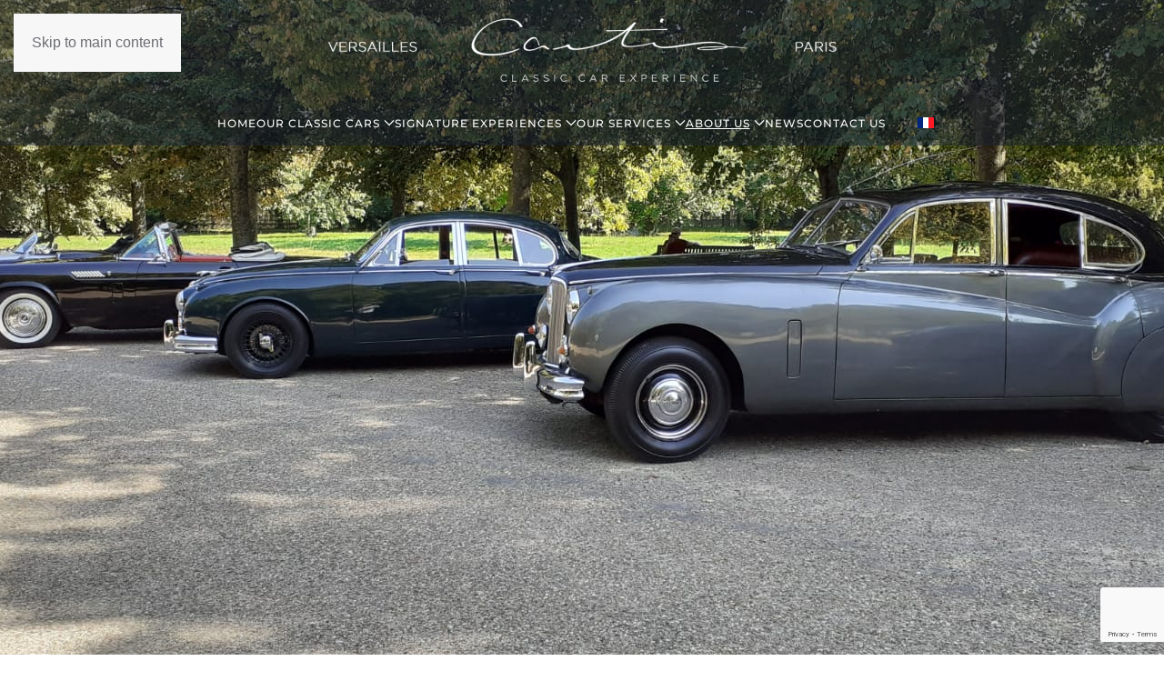

--- FILE ---
content_type: text/html; charset=utf-8
request_url: https://cartisclassiccar.fr/en/cartis-universe/our-commitments
body_size: 9561
content:
<!DOCTYPE html>
<html lang="en-gb" dir="ltr">
    <head>
<meta name="viewport" content="width=device-width, initial-scale=1">
        <link rel="icon" href="/images/Favicon-Cartis.png" sizes="any">
                <link rel="apple-touch-icon" href="/images/Favicon-Cartis.png">
        <meta charset="utf-8">
	<meta name="robots" content="max-snippet:-1, max-image-preview:large, max-video-preview:-1">
	<meta name="description" content="An exclusive experience in the world of life style with our authentic classic cars and our GPS guided driving tours.">
	<meta name="generator" content="MYOB">
	<title>Classic car rental | Cartis commitments</title>
	<link href="https://cartisclassiccar.fr/fr/univers-cartis/nos-engagements" rel="alternate" hreflang="fr-FR">
	<link href="https://cartisclassiccar.fr/en/cartis-universe/our-commitments" rel="alternate" hreflang="en-GB">
<link href="/media/vendor/joomla-custom-elements/css/joomla-alert.min.css?0.4.1" rel="stylesheet">
	<link href="/media/vendor/fontawesome-free/css/fontawesome.min.css?6.7.2" rel="stylesheet">
	<link href="/media/system/css/joomla-fontawesome.min.css?4.5.32" rel="preload" as="style" onload="this.onload=null;this.rel='stylesheet'">
	<link href="/templates/yootheme_cartis/css/theme.313.css?1766138327" rel="stylesheet">
	<link href="/templates/yootheme_cartis/css/custom.css?4.5.32" rel="stylesheet">
	<link href="/media/plg_system_jcepro/site/css/content.min.css?86aa0286b6232c4a5b58f892ce080277" rel="stylesheet">
	<link href="/media/mod_languages/css/template.min.css?ff27df" rel="stylesheet">
	<link href="/media/com_hikashop/css/hikashop.css?v=611" rel="stylesheet">
	<link href="/media/com_hikashop/css/frontend_default.css?t=1765872948" rel="stylesheet">
	<link href="/media/com_hikashop/css/notify-metro.css?v=611" rel="stylesheet">
	<style>.cloaked_email span:before { content: attr(data-ep-a64cb); } .cloaked_email span:after { content: attr(data-ep-bcc92); } img.cloaked_email { display: inline-block !important; vertical-align: middle; border: 0; }</style>
<script type="application/json" class="joomla-script-options new">{"joomla.jtext":{"ERROR":"Error","MESSAGE":"Message","NOTICE":"Notice","WARNING":"Warning","JCLOSE":"Close","JOK":"OK","JOPEN":"Open"},"system.paths":{"root":"","rootFull":"https:\/\/cartisclassiccar.fr\/","base":"","baseFull":"https:\/\/cartisclassiccar.fr\/"},"csrf.token":"804f69a0a19f035432aafed00c796f8e"}</script>
	<script src="/media/system/js/core.min.js?a3d8f8"></script>
	<script src="/media/system/js/messages.min.js?9a4811" type="module"></script>
	<script src="/media/vendor/jquery/js/jquery.min.js?3.7.1"></script>
	<script src="/media/legacy/js/jquery-noconflict.min.js?504da4"></script>
	<script src="/templates/yootheme/packages/theme-analytics/app/analytics.min.js?4.5.32" defer></script>
	<script src="/templates/yootheme/vendor/assets/uikit/dist/js/uikit.min.js?4.5.32"></script>
	<script src="/templates/yootheme/vendor/assets/uikit/dist/js/uikit-icons-fuse.min.js?4.5.32"></script>
	<script src="/templates/yootheme/js/theme.js?4.5.32"></script>
	<script src="https://www.googletagmanager.com/gtag/js?id=G-YXD9LD5VSJ"></script>
	<script src="https://www.googletagmanager.com/gtag/js?id=GTM-WXGV75V"></script>
	<script src="https://www.google.com/recaptcha/api.js?render=6LdC7NUlAAAAAMOg2NGvLm0vLqRWmQXcMVbJzZGV"></script>
	<script src="/media/com_hikashop/js/hikashop.js?v=611"></script>
	<script src="/media/com_hikashop/js/notify.min.js?v=611"></script>
	<script src="/plugins/hikashop/cartnotify/media/notify.js"></script>
	<script src="/media/com_widgetkit/js/maps.js" defer></script>
	<script>window.RegularLabs=window.RegularLabs||{};window.RegularLabs.EmailProtector=window.RegularLabs.EmailProtector||{unCloak:function(e,g){document.querySelectorAll("."+e).forEach(function(a){var f="",c="";a.className=a.className.replace(" "+e,"");a.querySelectorAll("span").forEach(function(d){for(name in d.dataset)0===name.indexOf("epA")&&(f+=d.dataset[name]),0===name.indexOf("epB")&&(c=d.dataset[name]+c)});if(c){var b=a.nextElementSibling;b&&"script"===b.tagName.toLowerCase()&&b.parentNode.removeChild(b);b=f+c;g?(a.parentNode.href="mailto:"+b,a.parentNode.removeChild(a)):a.innerHTML=b}})}};</script>
	<script type="application/ld+json">{"@context":"https://schema.org","@graph":[{"@type":"Organization","@id":"https://cartisclassiccar.fr/#/schema/Organization/base","name":"Cartis Classic Car Experience","url":"https://cartisclassiccar.fr/"},{"@type":"WebSite","@id":"https://cartisclassiccar.fr/#/schema/WebSite/base","url":"https://cartisclassiccar.fr/","name":"Cartis Classic Car Experience","publisher":{"@id":"https://cartisclassiccar.fr/#/schema/Organization/base"}},{"@type":"WebPage","@id":"https://cartisclassiccar.fr/#/schema/WebPage/base","url":"https://cartisclassiccar.fr/en/cartis-universe/our-commitments","name":"Classic car rental | Cartis commitments","description":"An exclusive experience in the world of life style with our authentic classic cars and our GPS guided driving tours.","isPartOf":{"@id":"https://cartisclassiccar.fr/#/schema/WebSite/base"},"about":{"@id":"https://cartisclassiccar.fr/#/schema/Organization/base"},"inLanguage":"en-GB"},{"@type":"Article","@id":"https://cartisclassiccar.fr/#/schema/com_content/article/247","name":"Our commitments","headline":"Our commitments","inLanguage":"en-GB","isPartOf":{"@id":"https://cartisclassiccar.fr/#/schema/WebPage/base"}}]}</script>
	<script>window.yootheme ||= {}; var $theme = yootheme.theme = {"google_analytics":"G-YXD9LD5VSJ","google_analytics_anonymize":"","i18n":{"close":{"label":"Close"},"totop":{"label":"Back to top"},"marker":{"label":"Open"},"navbarToggleIcon":{"label":"Open Menu"},"paginationPrevious":{"label":"Previous page"},"paginationNext":{"label":"Next Page"},"searchIcon":{"toggle":"Open Search","submit":"Submit Search"},"slider":{"next":"Next slide","previous":"Previous slide","slideX":"Slide %s","slideLabel":"%s of %s"},"slideshow":{"next":"Next slide","previous":"Previous slide","slideX":"Slide %s","slideLabel":"%s of %s"},"lightboxPanel":{"next":"Next slide","previous":"Previous slide","slideLabel":"%s of %s","close":"Close"}}};</script>
	<script>
			    window.dataLayer = window.dataLayer || [];
			  function gtag(){dataLayer.push(arguments);}
			  gtag('js', new Date());

			  gtag('config', 'G-YXD9LD5VSJ');
			</script>
	<script>
			    window.dataLayer = window.dataLayer || [];
			  function gtag(){dataLayer.push(arguments);}
			  gtag('js', new Date());

			  gtag('config', 'GTM-WXGV75V');
			</script>
	<script>if (typeof window.grecaptcha !== 'undefined') { grecaptcha.ready(function() { grecaptcha.execute("6LdC7NUlAAAAAMOg2NGvLm0vLqRWmQXcMVbJzZGV", {action:'homepage'});}); }</script>
	<script>
jQuery.notify.defaults({"arrowShow":false,"globalPosition":"top right","elementPosition":"top right","clickToHide":true,"autoHideDelay":5000,"autoHide":true});
window.cartNotifyParams = {"reference":"global","img_url":"\/media\/com_hikashop\/images\/icons\/icon-32-newproduct.png","redirect_url":"","redirect_delay":4000,"hide_delay":5000,"title":"Product added to the cart","text":"Product successfully added to the cart","wishlist_title":"Product added to the wishlist","wishlist_text":"Product successfully added to the wishlist","list_title":"Products added to the cart","list_text":"Products successfully added to the cart","list_wishlist_title":"Products added to the wishlist","list_wishlist_text":"Products successfully added to the wishlist","err_title":"Product not added to the cart","err_text":"Product not added to the cart","err_wishlist_title":"Product not added to the wishlist","err_wishlist_text":"Product not added to the wishlist"};
</script>
	<link href="https://cartisclassiccar.fr/en/cartis-universe/our-commitments" rel="alternate" hreflang="x-default">
	<!-- Start: Google Structured Data -->
            <script type="application/ld+json">
{
  "@context": "https://schema.org",
  "@type": "Organization",
  "name" : "Cartis Classic Car Experience",
  "url" : "https://cartisclassiccar.fr/",
  "logo" : "https://cartisclassiccar.fr/images/Visuels/Banniere/Banniere-CartisV9-130px.png",
  "email": "contact@cartisclassiccar.fr",
  
  "address": {
    "@type": "PostalAddress",
    "addressLocality": "Versailles, France",
    "postalCode": "F-78000",
    "streetAddress": "8 rue Saint Médéric"
  },
  
    "contactPoint" : [
    { "@type" : "ContactPoint",
      "contactType" : "customer service",
      "contactOption" : "TollFree",
      "areaServed" : "FR",
      "availableLanguage" : "fr",
      "telephone": "+33 (0) 663227684"
      }
    ],
  
  
  "sameas": [
    "https://www.linkedin.com/company/cartis-classic-car-experience",
    "https://www.facebook.com/Cartis-Classic-Car-Experience-101926784730580",
    "https://www.instagram.com/cartisclassiccar"
  ]
}
</script>

<script type="application/ld+json">
{
    "@context": "https://schema.org",
    "@type": "BreadcrumbList",
    "itemListElement": [
        {
            "@type": "ListItem",
            "position": 1,
            "name": "Home",
            "item": "https://cartisclassiccar.fr/en/"
        },
        {
            "@type": "ListItem",
            "position": 2,
            "name": "Our commitments",
            "item": "https://cartisclassiccar.fr/en/cartis-universe/our-commitments"
        }
    ]
}
</script>
            <!-- End: Google Structured Data -->
<link rel="canonical" href="https://cartisclassiccar.fr/en/cartis-universe/our-commitments" />
</head>

    <body class="">

        <div class="uk-hidden-visually uk-notification uk-notification-top-left uk-width-auto">
            <div class="uk-notification-message">
                <a href="#tm-main" class="uk-link-reset">Skip to main content</a>
            </div>
        </div>

        
        
        <div class="tm-page">

                        


<header class="tm-header-mobile uk-hidden@s tm-header-overlay" uk-header uk-inverse="target: .uk-navbar-container; sel-active: .uk-navbar-transparent">


        <div uk-sticky show-on-up animation="uk-animation-slide-top" cls-active="uk-navbar-sticky" sel-target=".uk-navbar-container" cls-inactive="uk-navbar-transparent" tm-section-start>
    
        <div class="uk-navbar-container">

            <div class="uk-container uk-container-expand">
                <nav class="uk-navbar" uk-navbar="{&quot;align&quot;:&quot;left&quot;,&quot;container&quot;:&quot;.tm-header-mobile &gt; [uk-sticky]&quot;,&quot;boundary&quot;:&quot;.tm-header-mobile .uk-navbar-container&quot;}">

                                        <div class="uk-navbar-left ">

                        
                                                    
<div class="uk-navbar-item" id="module-726">

    
    
<div class="uk-panel mod-languages">

    
    
        <ul class="uk-subnav">
                                            <li >
                    <a style="display: flex !important;" href="/fr/univers-cartis/nos-engagements">
                                                    <img title="Français (France)" src="/media/mod_languages/images/fr_fr.gif" alt="Français (France)">                                            </a>
                </li>
                                                                </ul>

    
    
</div>

</div>

                        
                        
                    </div>
                    
                                        <div class="uk-navbar-center">

                                                    <a href="https://cartisclassiccar.fr/en/" aria-label="Back to home" class="uk-logo uk-navbar-item">
    <img alt="Classic Car Experience" loading="eager" src="/templates/yootheme/cache/bd/Banniere-CartisV9-130px-rognee-bdcf3bd8.png" srcset="/templates/yootheme/cache/bd/Banniere-CartisV9-130px-rognee-bdcf3bd8.png 160w, /templates/yootheme/cache/2a/Banniere-CartisV9-130px-rognee-2a9fc3fe.png 320w" sizes="(min-width: 160px) 160px" width="160" height="20"></a>
                        
                        
                    </div>
                    
                                        <div class="uk-navbar-right">

                        
                                                    <a uk-toggle href="#tm-dialog-mobile" class="uk-navbar-toggle">

        
        <div uk-navbar-toggle-icon></div>

        
    </a>
                        
                    </div>
                    
                </nav>
            </div>

        </div>

        </div>
    



        <div id="tm-dialog-mobile" uk-offcanvas="container: true; overlay: true" mode="reveal" flip>
        <div class="uk-offcanvas-bar uk-flex uk-flex-column">

                        <button class="uk-offcanvas-close uk-close-large" type="button" uk-close uk-toggle="cls: uk-close-large; mode: media; media: @s"></button>
            
                        <div class="uk-margin-auto-vertical uk-text-center">
                
<div class="uk-grid uk-child-width-1-1" uk-grid>    <div>
<div class="uk-panel" id="module-688">

    
    
<ul class="uk-nav uk-nav-default uk-nav-accordion uk-nav-center" uk-nav="targets: &gt; .js-accordion">
    
	<li class="item-299"><a href="/en/">HOME</a></li>
	<li class="item-300 uk-parent"><a href="/en/the-collection">Our classic cars <span uk-nav-parent-icon></span></a>
	<ul class="uk-nav-sub">

		<li class="item-301"><a href="/en/the-collection/austin-healey-100-6-de-1957">Austin Healey 100/6</a></li>
		<li class="item-850"><a href="/en/the-collection/bentley-s2">Bentley S2</a></li>
		<li class="item-303"><a href="/en/the-collection/mustang-gt-v8-289-de-1965">Ford Mustang GT V8 289</a></li>
		<li class="item-302"><a href="/en/the-collection/ford-thunderbird-de-1956">Ford Thunderbird</a></li>
		<li class="item-570"><a href="/en/the-collection/jaguar-420">Jaguar 420</a></li>
		<li class="item-852"><a href="/en/the-collection/jaguar-e-type">Jaguar E-Type</a></li>
		<li class="item-304"><a href="/en/the-collection/jaguar-mk2-1961">Jaguar MK2</a></li>
		<li class="item-853"><a href="/en/the-collection/jaguar-xj6">Jaguar XJ6</a></li>
		<li class="item-305"><a href="/en/the-collection/mg-a-1600-mkii-de-1962">MG A 1600 MKII</a></li>
		<li class="item-851"><a href="/en/the-collection/rent-a-mg-tf">MG TF</a></li>
		<li class="item-306"><a href="/en/the-collection/morgan-roadster-4-4-de-1968">Morgan Roadster 4/4</a></li>
		<li class="item-307"><a href="/en/the-collection/porsche-356-speedster-de-1955">Porsche 356 Speedster</a></li>
		<li class="item-308"><a href="/en/the-collection/porsche-912-de-1968">Porsche 912</a></li></ul></li>
	<li class="item-312 uk-parent"><a href="/en/your-trip">Signature Experiences <span uk-nav-parent-icon></span></a>
	<ul class="uk-nav-sub">

		<li class="item-315"><a href="/en/your-trip/from-giverny-to-chantilly">Imperial Chantilly - Luxury Corporate Rally between Castle and Forest</a></li>
		<li class="item-406"><a href="/en/your-trip/week-end-in-giverny">Impressionism and automotive art</a></li>
		<li class="item-854"><a href="/en/your-trip/journey-through-medieval-times-in-the-vallee-de-chevreuse">Journey through medieval times in the Vallée de Chevreuse</a></li>
		<li class="item-405"><a href="/en/your-trip/loire-valley-and-chateaux">Loire Valley: A Journey into the Heart of French Elegance</a></li>
		<li class="item-855"><a href="/en/your-trip/montagne-de-reims-on-the-road-to-excellence">Montagne de Reims: On the Road to Excellence</a></li>
		<li class="item-314"><a href="/en/your-trip/chevreuse-valley-gateway">Prestige Incentive in the Chevreuse Valley</a></li>
		<li class="item-316"><a href="/en/your-trip/honfleur-and-the-cider-road">The Rally of Elegance in the Pays d'Auge</a></li>
		<li class="item-404"><a href="/en/your-trip/normandy-coast-and-landing-beaches">Timeless Normandy</a></li>
		<li class="item-597"><a href="/en/your-trip/versailles-private-classic-car-tour">A Royal Ride Through Versailles</a></li></ul></li>
	<li class="item-309 js-accordion uk-parent"><a href>Our services <span uk-nav-parent-icon></span></a>
	<ul class="uk-nav-sub">

		<li class="item-311"><a href="/en/business-services/corporate-events">Business trips and incentives</a></li>
		<li class="item-310"><a href="/en/business-services/driving-vacation">Driving Vacation</a></li></ul></li>
	<li class="item-317 uk-active js-accordion uk-open uk-parent"><a href>About us <span uk-nav-parent-icon></span></a>
	<ul class="uk-nav-sub">

		<li class="item-318"><a href="/en/cartis-universe/our-story">Our story</a></li>
		<li class="item-319"><a href="/en/cartis-universe/our-philosophy">Our philosophy</a></li>
		<li class="item-320 uk-active"><a href="/en/cartis-universe/our-commitments">Our commitments</a></li>
		<li class="item-344"><a href="/en/cartis-universe/why-choose-cartis">Why choose Cartis</a></li>
		<li class="item-380"><a href="/en/cartis-universe/cartis-environmentally-friendly">Cartis, a green approach</a></li>
		<li class="item-414"><a href="/en/cartis-universe/in-the-press">In the press</a></li></ul></li>
	<li class="item-377"><a href="/en/cartis-news">NEWS</a></li>
	<li class="item-321"><a href="/en/contact-eng">CONTACT US</a></li></ul>

</div>
</div>    <div>
<div class="uk-panel" id="module-tm-3">

    
    <ul class="uk-grid uk-flex-inline uk-flex-middle uk-flex-nowrap">                    <li><a href="https://www.linkedin.com/company/cartis-classic-car-experience/about/" class="uk-preserve-width uk-icon-link" rel="noreferrer" target="_blank"><span uk-icon="icon: linkedin;"></span></a></li>
            </ul>
</div>
</div></div>
            </div>
            
            
        </div>
    </div>
    
    
    

</header>




<header class="tm-header uk-visible@s tm-header-overlay" uk-header uk-inverse="target: .uk-navbar-container, .tm-headerbar; sel-active: .uk-navbar-transparent, .tm-headerbar">




        <div class="tm-headerbar tm-headerbar-top">
        <div class="uk-container uk-container-expand">

                            <div class="uk-flex uk-flex-center"><div><a href="https://cartisclassiccar.fr/en/" aria-label="Back to home" class="uk-logo">
    <img alt="Classic Car Experience" loading="eager" src="/templates/yootheme/cache/39/Banniere-CartisV9-130px-rognee-396c55b5.png" srcset="/templates/yootheme/cache/39/Banniere-CartisV9-130px-rognee-396c55b5.png 559w, /templates/yootheme/cache/36/Banniere-CartisV9-130px-rognee-363303fe.png 768w, /templates/yootheme/cache/fc/Banniere-CartisV9-130px-rognee-fc5e53d9.png 902w" sizes="(min-width: 559px) 559px" width="559" height="70"></a></div></div>
            
            
        </div>
    </div>
    
    
                <div uk-sticky media="@s" show-on-up animation="uk-animation-slide-top" cls-active="uk-navbar-sticky" sel-target=".uk-navbar-container" cls-inactive="uk-navbar-transparent" tm-section-start>
        
            <div class="uk-navbar-container">

                <div class="uk-container uk-container-expand">
                    <nav class="uk-navbar" uk-navbar="{&quot;align&quot;:&quot;left&quot;,&quot;container&quot;:&quot;.tm-header &gt; [uk-sticky]&quot;,&quot;boundary&quot;:&quot;.tm-header .uk-navbar-container&quot;}">

                        
                        <div class="uk-navbar-center">

                                                            
<ul class="uk-navbar-nav" id="module-686">
    
	<li class="item-299"><a href="/en/">HOME</a></li>
	<li class="item-300 uk-parent"><a href="/en/the-collection">Our classic cars <span uk-navbar-parent-icon></span></a>
	<div class="uk-drop uk-navbar-dropdown uk-navbar-dropdown-width-2"><div class="uk-drop-grid uk-child-width-1-2" uk-grid><div><ul class="uk-nav uk-navbar-dropdown-nav">

		<li class="item-301"><a href="/en/the-collection/austin-healey-100-6-de-1957">Austin Healey 100/6</a></li>
		<li class="item-850"><a href="/en/the-collection/bentley-s2">Bentley S2</a></li>
		<li class="item-303"><a href="/en/the-collection/mustang-gt-v8-289-de-1965">Ford Mustang GT V8 289</a></li>
		<li class="item-302"><a href="/en/the-collection/ford-thunderbird-de-1956">Ford Thunderbird</a></li>
		<li class="item-570"><a href="/en/the-collection/jaguar-420">Jaguar 420</a></li>
		<li class="item-852"><a href="/en/the-collection/jaguar-e-type">Jaguar E-Type</a></li>
		<li class="item-304"><a href="/en/the-collection/jaguar-mk2-1961">Jaguar MK2</a></li></ul></div><div><ul class="uk-nav uk-navbar-dropdown-nav">

		<li class="item-853"><a href="/en/the-collection/jaguar-xj6">Jaguar XJ6</a></li>
		<li class="item-305"><a href="/en/the-collection/mg-a-1600-mkii-de-1962">MG A 1600 MKII</a></li>
		<li class="item-851"><a href="/en/the-collection/rent-a-mg-tf">MG TF</a></li>
		<li class="item-306"><a href="/en/the-collection/morgan-roadster-4-4-de-1968">Morgan Roadster 4/4</a></li>
		<li class="item-307"><a href="/en/the-collection/porsche-356-speedster-de-1955">Porsche 356 Speedster</a></li>
		<li class="item-308"><a href="/en/the-collection/porsche-912-de-1968">Porsche 912</a></li></ul></div></div></div></li>
	<li class="item-312 uk-parent"><a href="/en/your-trip">Signature Experiences <span uk-navbar-parent-icon></span></a>
	<div class="uk-drop uk-navbar-dropdown uk-navbar-dropdown-width-2"><div class="uk-drop-grid uk-child-width-1-2" uk-grid><div><ul class="uk-nav uk-navbar-dropdown-nav">

		<li class="item-315"><a href="/en/your-trip/from-giverny-to-chantilly">Imperial Chantilly - Luxury Corporate Rally between Castle and Forest</a></li>
		<li class="item-406"><a href="/en/your-trip/week-end-in-giverny">Impressionism and automotive art</a></li>
		<li class="item-854"><a href="/en/your-trip/journey-through-medieval-times-in-the-vallee-de-chevreuse">Journey through medieval times in the Vallée de Chevreuse</a></li>
		<li class="item-405"><a href="/en/your-trip/loire-valley-and-chateaux">Loire Valley: A Journey into the Heart of French Elegance</a></li>
		<li class="item-855"><a href="/en/your-trip/montagne-de-reims-on-the-road-to-excellence">Montagne de Reims: On the Road to Excellence</a></li></ul></div><div><ul class="uk-nav uk-navbar-dropdown-nav">

		<li class="item-314"><a href="/en/your-trip/chevreuse-valley-gateway">Prestige Incentive in the Chevreuse Valley</a></li>
		<li class="item-316"><a href="/en/your-trip/honfleur-and-the-cider-road">The Rally of Elegance in the Pays d'Auge</a></li>
		<li class="item-404"><a href="/en/your-trip/normandy-coast-and-landing-beaches">Timeless Normandy</a></li>
		<li class="item-597"><a href="/en/your-trip/versailles-private-classic-car-tour">A Royal Ride Through Versailles</a></li></ul></div></div></div></li>
	<li class="item-309 uk-parent"><a role="button">Our services <span uk-navbar-parent-icon></span></a>
	<div class="uk-drop uk-navbar-dropdown" mode="hover" pos="bottom-left"><div><ul class="uk-nav uk-navbar-dropdown-nav">

		<li class="item-311"><a href="/en/business-services/corporate-events">Business trips and incentives</a></li>
		<li class="item-310"><a href="/en/business-services/driving-vacation">Driving Vacation</a></li></ul></div></div></li>
	<li class="item-317 uk-active uk-parent"><a role="button">About us <span uk-navbar-parent-icon></span></a>
	<div class="uk-drop uk-navbar-dropdown uk-navbar-dropdown-width-2" mode="hover" pos="bottom-left"><div class="uk-drop-grid uk-child-width-1-2" uk-grid><div><ul class="uk-nav uk-navbar-dropdown-nav">

		<li class="item-318"><a href="/en/cartis-universe/our-story">Our story</a></li>
		<li class="item-319"><a href="/en/cartis-universe/our-philosophy">Our philosophy</a></li>
		<li class="item-320 uk-active"><a href="/en/cartis-universe/our-commitments">Our commitments</a></li></ul></div><div><ul class="uk-nav uk-navbar-dropdown-nav">

		<li class="item-344"><a href="/en/cartis-universe/why-choose-cartis">Why choose Cartis</a></li>
		<li class="item-380"><a href="/en/cartis-universe/cartis-environmentally-friendly">Cartis, a green approach</a></li>
		<li class="item-414"><a href="/en/cartis-universe/in-the-press">In the press</a></li></ul></div></div></div></li>
	<li class="item-377"><a href="/en/cartis-news">NEWS</a></li>
	<li class="item-321"><a href="/en/contact-eng">CONTACT US</a></li></ul>

<div class="uk-navbar-item" id="module-680">

    
    
<div class="uk-panel mod-languages">

    
    
        <ul class="uk-subnav">
                                            <li >
                    <a style="display: flex !important;" href="/fr/univers-cartis/nos-engagements">
                                                    <img title="Français (France)" src="/media/mod_languages/images/fr_fr.gif" alt="Français (France)">                                            </a>
                </li>
                                                                </ul>

    
    
</div>

</div>

                            
                        </div>

                        
                    </nav>
                </div>

            </div>

                </div>
        
    
    






</header>

            
            

            <main id="tm-main" >

                
                <div id="system-message-container" aria-live="polite"></div>

                <!-- Builder #page -->
<div class="uk-section-default">
        <div style="background-size: 1600px 1200px;" data-src="/images/2-La-collection/IMG-20210920-WA0000.jpg" data-srcset="/images/2-La-collection/IMG-20210920-WA0000.jpg 1600w" data-sizes="(min-width: 1600px) 1600px" data-sources="[]" uk-img class="uk-background-norepeat uk-background-center-center uk-section uk-flex uk-flex-middle uk-height-viewport">    
        
        
        
                        <div class="uk-width-1-1">
            
                                <div class="uk-container">                
                    <div class="uk-grid tm-grid-expand uk-child-width-1-1 uk-grid-margin">
<div class="uk-width-1-1">
    
        
            
            
            
                
                    
                
            
        
    
</div></div>
                                </div>                
                        </div>
            
        
        </div>
    
</div>
<div class="uk-section-default uk-section">
    
        
        
        
            
                                <div class="uk-container">                
                    <div class="uk-grid tm-grid-expand uk-child-width-1-1 uk-grid-margin">
<div class="uk-width-1-1">
    
        
            
            
            
                
                    

<nav aria-label="Breadcrumb">
    <ul class="uk-breadcrumb uk-margin-remove-bottom" vocab="https://schema.org/" typeof="BreadcrumbList">
    
            <li property="itemListElement" typeof="ListItem">            <a href="/en/" property="item" typeof="WebPage"><span property="name">Home</span></a>
            <meta property="position" content="1">
            </li>    
            <li class="uk-disabled">
            <span>About us</span>
            </li>    
            <li property="itemListElement" typeof="ListItem">            <span property="name" aria-current="page">Our commitments</span>            <meta property="position" content="2">
            </li>    
    </ul>
</nav>

<h1 class="uk-text-center">        Our commitments    </h1>
                
            
        
    
</div></div><div class="uk-grid tm-grid-expand uk-child-width-1-1 uk-grid-margin">
<div class="uk-grid-item-match uk-flex-middle uk-width-1-1">
    
        
            
            
                        <div class="uk-panel uk-width-1-1">            
                
                    <div class="uk-panel uk-margin"><h2>Our entire fleet is company-owned</h2>
<p>Cartis owns all the vehicles that make up its fleet. We ensure that each classic car meets strict standards of quality and maintenance in accordance with the manufacturer’s specifications. Furthermore, we carry out the necessary checks between each rental and all our vehicles are insured by Allianz for all our business activity.</p></div>
                
                        </div>            
        
    
</div></div><div class="uk-grid tm-grid-expand uk-child-width-1-1 uk-grid-margin">
<div class="uk-grid-item-match uk-flex-middle uk-width-1-1">
    
        
            
            
                        <div class="uk-panel uk-width-1-1">            
                
                    <div class="uk-panel uk-margin"><h2><span >Travel with total peace of mind</span></h2>
<p><span>The rental of our classic cars includes access to meticulously maintained vehicles, cared for by professionals specialized in vintage automobiles. We design each itinerary with precision and personally verify it on-site ahead of your journey. The Cartis team is present throughout the experience, including a dedicated mechanic. A full safety briefing is given both collectively and for each crew. We lead and follow the convoy, ensuring a smooth pace and regulated speed.</span></p></div>
                
                        </div>            
        
    
</div></div><div class="uk-grid tm-grid-expand uk-child-width-1-1 uk-grid-margin">
<div class="uk-grid-item-match uk-flex-middle uk-width-1-1">
    
        
            
            
                        <div class="uk-panel uk-width-1-1">            
                
                    <div class="uk-panel uk-margin"><h2>A network of exceptional addresses</h2>
<p>To extend your classic car experience and provide you with precious quality moments at every stage of the tour, we have compiled a list of the best hotel and restaurant addresses around. Carefully selected, they share the Cartis values, our quality service and our commitments. Book from our suggested addresses to ensure an unforgettable experience that meets or, indeed, exceeds your expectations.</p></div>
                
                        </div>            
        
    
</div></div><div class="uk-grid tm-grid-expand uk-child-width-1-1 uk-grid-margin">
<div class="uk-grid-item-match uk-flex-middle uk-width-1-1">
    
        
            
            
                        <div class="uk-panel uk-width-1-1">            
                
                    <div class="uk-panel uk-margin"><h2>Multi-driver insurance</h2>
<p>In order to ensure that your experience is as perfect as possible, Cartis collaborates with specialist brokerage firm, Aon. This means that, for company events, each participant can get behind the wheel of several classic cars and fully enjoy the experience.
</p></div>
                
                        </div>            
        
    
</div></div>
                                </div>                
            
        
    
</div>
<div class="uk-section-default uk-section">
    
        
        
        
            
                                <div class="uk-container">                
                    <div class="uk-grid tm-grid-expand uk-child-width-1-1 uk-grid-margin">
<div class="uk-width-1-1">
    
        
            
            
            
                
                    
<div class="uk-margin uk-text-center">
    
    
        
        
<a class="el-content uk-button uk-button-primary" href="/en/cartis-universe/our-commitments?view=article&amp;id=27:particuliers&amp;catid=14">
    
        Discover our Signature Experiences    
    
</a>


        
    
    
</div>

                
            
        
    
</div></div>
                                </div>                
            
        
    
</div>
<div class="uk-section-default uk-section">
    
        
        
        
            
                                <div class="uk-container">                
                    <div class="uk-grid tm-grid-expand uk-child-width-1-1 uk-grid-margin">
<div class="uk-width-1-1">
    
        
            
            
            
                
                    <div>
<div class="uk-panel" id="module-727">

    
    <div class="uk-grid tm-grid-expand uk-child-width-1-1 uk-grid-margin">
<div class="uk-width-1-1">
    
        
            
            
            
                
                    
<div class="uk-slider-container uk-margin uk-text-justify" uk-slider="autoplay: 1;  autoplayInterval: 5000;">
    <div class="uk-position-relative">
        
            <div class="uk-slider-items uk-grid">                                <div class="uk-width-1-1 uk-width-1-2@s uk-width-1-3@m uk-flex">
<div class="el-item uk-width-1-1 uk-flex uk-flex-column">
        <a class="uk-flex-1 uk-card uk-card-hover uk-transition-toggle uk-link-toggle" href="/en/the-collection">    
        
            
                
            
            
                                <div class="uk-card-media-top">
<div class="uk-inline-clip">
        <img src="/templates/yootheme/cache/dc/Jaguar-mk2-interior-dc2fb063.jpeg" srcset="/templates/yootheme/cache/7b/Jaguar-mk2-interior-7b56abfe.jpeg 768w, /templates/yootheme/cache/70/Jaguar-mk2-interior-703c93b2.jpeg 1024w, /templates/yootheme/cache/2a/Jaguar-mk2-interior-2adf0ce1.jpeg 1366w, /templates/yootheme/cache/dc/Jaguar-mk2-interior-dc2fb063.jpeg 1593w" sizes="(min-width: 1593px) 1593px" width="1593" height="1062" alt loading="lazy" class="el-image uk-transition-scale-up uk-transition-opaque">    
    
</div></div>                
                                <div class="uk-card-body uk-margin-remove-first-child">                
                    

        
        
        
    
        
        
        
        
                <div class="uk-margin-top"><div class="el-link uk-button uk-button-text uk-button-large uk-width-1-1">Our classic cars</div></div>        

                                </div>                
                
            
        
        </a>    
</div></div>                                <div class="uk-width-1-1 uk-width-1-2@s uk-width-1-3@m uk-flex">
<div class="el-item uk-width-1-1 uk-flex uk-flex-column">
        <a class="uk-flex-1 uk-card uk-card-hover uk-transition-toggle uk-link-toggle" href="/en/business-services/corporate-events">    
        
            
                
            
            
                                <div class="uk-card-media-top">
<div class="uk-inline-clip">
        <img src="/templates/yootheme/cache/7d/location%20jaguar-7dab365f.jpeg" srcset="/templates/yootheme/cache/90/location%20jaguar-90275914.jpeg 768w, /templates/yootheme/cache/62/location%20jaguar-626e7705.jpeg 1024w, /templates/yootheme/cache/21/location%20jaguar-2121674d.jpeg 1366w, /templates/yootheme/cache/f2/location%20jaguar-f25970e7.jpeg 1600w, /templates/yootheme/cache/cc/location%20jaguar-cc666ec8.jpeg 1920w, /templates/yootheme/cache/7d/location%20jaguar-7dab365f.jpeg 2048w" sizes="(min-width: 2048px) 2048px" width="2048" height="1368" alt loading="lazy" class="el-image uk-transition-scale-up uk-transition-opaque">    
    
</div></div>                
                                <div class="uk-card-body uk-margin-remove-first-child">                
                    

        
        
        
    
        
        
        
        
                <div class="uk-margin-top"><div class="el-link uk-button uk-button-text uk-button-large uk-width-1-1">Our Services</div></div>        

                                </div>                
                
            
        
        </a>    
</div></div>                                <div class="uk-width-1-1 uk-width-1-2@s uk-width-1-3@m uk-flex">
<div class="el-item uk-width-1-1 uk-flex uk-flex-column">
        <a class="uk-flex-1 uk-card uk-card-hover uk-transition-toggle uk-link-toggle" href="/en/your-trip">    
        
            
                
            
            
                                <div class="uk-card-media-top">
<div class="uk-inline-clip">
        <img src="/templates/yootheme/cache/21/Monbazillac%20600x400-219e8e58.jpeg" srcset="/templates/yootheme/cache/21/Monbazillac%20600x400-21a34467.jpeg 768w, /templates/yootheme/cache/21/Monbazillac%20600x400-219e8e58.jpeg 1000w" sizes="(min-width: 1000px) 1000px" width="1000" height="667" alt loading="lazy" class="el-image uk-transition-scale-up uk-transition-opaque">    
    
</div></div>                
                                <div class="uk-card-body uk-margin-remove-first-child">                
                    

        
        
        
    
        
        
        
        
                <div class="uk-margin-top"><div class="el-link uk-button uk-button-text uk-button-large uk-width-1-1">Signature experiences</div></div>        

                                </div>                
                
            
        
        </a>    
</div></div>                                <div class="uk-width-1-1 uk-width-1-2@s uk-width-1-3@m uk-flex">
<div class="el-item uk-width-1-1 uk-flex uk-flex-column">
        <a class="uk-flex-1 uk-card uk-card-hover uk-transition-toggle uk-link-toggle" href="/en/cartis-universe/our-story">    
        
            
                
            
            
                                <div class="uk-card-media-top">
<div class="uk-inline-clip">
        <img src="/templates/yootheme/cache/6e/Bentley%20S2%20tableau%20de%20bord-6e4380bd.jpeg" srcset="/templates/yootheme/cache/7b/Bentley%20S2%20tableau%20de%20bord-7bc81061.jpeg 768w, /templates/yootheme/cache/b1/Bentley%20S2%20tableau%20de%20bord-b1dfd45f.jpeg 1024w, /templates/yootheme/cache/6e/Bentley%20S2%20tableau%20de%20bord-6e4380bd.jpeg 1280w" sizes="(min-width: 1280px) 1280px" width="1280" height="853" alt loading="lazy" class="el-image uk-transition-scale-up uk-transition-opaque">    
    
</div></div>                
                                <div class="uk-card-body uk-margin-remove-first-child">                
                    

        
        
        
    
        
        
        
        
                <div class="uk-margin-top"><div class="el-link uk-button uk-button-text uk-button-large uk-width-1-1">About us</div></div>        

                                </div>                
                
            
        
        </a>    
</div></div>                                <div class="uk-width-1-1 uk-width-1-2@s uk-width-1-3@m uk-flex">
<div class="el-item uk-width-1-1 uk-flex uk-flex-column">
        <a class="uk-flex-1 uk-card uk-card-hover uk-transition-toggle uk-link-toggle" href="/en/cartis-news">    
        
            
                
            
            
                                <div class="uk-card-media-top">
<div class="uk-inline-clip">
        <img src="/templates/yootheme/cache/87/visite-paris-voiture-ancienne-87fd3e7f.jpeg" srcset="/templates/yootheme/cache/84/visite-paris-voiture-ancienne-8475ad07.jpeg 768w, /templates/yootheme/cache/87/visite-paris-voiture-ancienne-87fd3e7f.jpeg 1000w" sizes="(min-width: 1000px) 1000px" width="1000" height="667" alt loading="lazy" class="el-image uk-transition-scale-up uk-transition-opaque">    
    
</div></div>                
                                <div class="uk-card-body uk-margin-remove-first-child">                
                    

        
        
        
    
        
        
        
        
                <div class="uk-margin-top"><div class="el-link uk-button uk-button-text uk-button-large uk-width-1-1">News</div></div>        

                                </div>                
                
            
        
        </a>    
</div></div>                            </div>
        
        
    </div>
        
<div class="uk-margin-top uk-visible@s" uk-inverse>
    <ul class="el-nav uk-slider-nav uk-dotnav uk-flex-center" uk-margin></ul>
</div>    
</div>
                
            
        
    
</div></div>
</div>
</div>
                
            
        
    
</div></div>
                                </div>                
            
        
    
</div>

                
            </main>

            

                        <footer>
                <!-- Builder #footer -->
<div class="uk-section-primary uk-section">
    
        
        
        
            
                                <div class="uk-container">                
                    <div class="uk-grid tm-grid-expand uk-grid-margin" uk-grid>
<div class="uk-width-1-2@s uk-width-1-4@m">
    
        
            
            
            
                
                    <div>
<div class="uk-panel" id="module-681">

    
    <div class="uk-grid tm-grid-expand uk-child-width-1-1 uk-grid-margin">
<div class="uk-width-1-1">
    
        
            
            
            
                
                    <div class="uk-panel uk-margin"><p style="text-align: left;">CARTIS</p></div>
<ul class="uk-list">
    
    
                <li class="el-item">            <div class="el-content uk-panel"><a href="/en/the-collection" class="el-link uk-margin-remove-last-child"><p>Our classic cars</p></a></div>        </li>                <li class="el-item">            <div class="el-content uk-panel"><a href="/en/your-trip" class="el-link uk-margin-remove-last-child"><p>Signature Experiences</p></a></div>        </li>                <li class="el-item">            <div class="el-content uk-panel"><a href="/en/business-services/corporate-events" class="el-link uk-margin-remove-last-child"><p>Business trips and incentives</p></a></div>        </li>                <li class="el-item">            <div class="el-content uk-panel"><a href="/en/business-services/driving-vacation" class="el-link uk-margin-remove-last-child"><p>Driving vacation</p></a></div>        </li>                <li class="el-item">            <div class="el-content uk-panel"><a href="/en/cartis-universe/our-philosophy" class="el-link uk-margin-remove-last-child"><p>About Us</p></a></div>        </li>        
    
    
</ul>
                
            
        
    
</div></div>
</div>
</div>
                
            
        
    
</div>
<div class="uk-width-1-2@s uk-width-1-4@m">
    
        
            
            
            
                
                    <div>
<div class="uk-panel" id="module-682">

    
    <div class="uk-grid tm-grid-expand uk-child-width-1-1 uk-grid-margin">
<div class="uk-width-1-1">
    
        
            
            
            
                
                    <div class="uk-panel uk-margin"><p>CONTACT US</p></div>
<ul class="uk-list">
    
    
                <li class="el-item">            
        <!-- This email address is being protected from spambots. --><a href="javascript:/* This email address is being protected from spambots.*/" class="uk-link-toggle">    
        <div class="uk-grid uk-grid-small uk-child-width-expand uk-flex-nowrap uk-flex-middle">            <div class="uk-width-auto uk-link"><span class="el-image" uk-icon="icon: mail;"></span></div>            <div>
                <div class="el-content uk-panel"><span class="uk-link uk-margin-remove-last-child"><p>Email</p></span></div>            </div>
        </div>
        <span class="cloaked_email ep_ea4b0961" style="display:none;"><span data-ep-bcc92="&#102;r" data-ep-a64cb="&#99;&#111;n&#116;a"><span data-ep-bcc92="&#99;&#99;&#97;&#114;&#46;" data-ep-a64cb="&#99;&#116;&#64;&#99;&#97;"><span data-ep-a64cb="&#114;&#116;&#105;&#115;&#99;" data-ep-bcc92="&#108;&#97;&#115;&#115;&#105;"></span></span></span></span></a><script>RegularLabs.EmailProtector.unCloak("ep_ea4b0961", true);</script>    
        </li>                <li class="el-item">            
        <a href="tel:0663227684" class="uk-link-toggle">    
        <div class="uk-grid uk-grid-small uk-child-width-expand uk-flex-nowrap uk-flex-middle">            <div class="uk-width-auto uk-link"><span class="el-image" uk-icon="icon: receiver;"></span></div>            <div>
                <div class="el-content uk-panel"><span class="uk-link uk-margin-remove-last-child"><p>+33 (0)6 63 22 76 84</p></span></div>            </div>
        </div>
        </a>    
        </li>                <li class="el-item">            
        <a href="/en/contact-eng" class="uk-link-toggle">    
        <div class="uk-grid uk-grid-small uk-child-width-expand uk-flex-nowrap uk-flex-middle">            <div class="uk-width-auto uk-link"><span class="el-image" uk-icon="icon: sign-out;"></span></div>            <div>
                <div class="el-content uk-panel"><span class="uk-link uk-margin-remove-last-child"><p>Contact</p></span></div>            </div>
        </div>
        </a>    
        </li>        
    
    
</ul>
                
            
        
    
</div></div>
</div>
</div>
                
            
        
    
</div>
<div class="uk-width-1-2@s uk-width-1-4@m">
    
        
            
            
            
                
                    <div>
<div class="uk-panel" id="module-683">

    
    <div class="uk-grid tm-grid-expand uk-child-width-1-1 uk-grid-margin">
<div class="uk-width-1-1">
    
        
            
            
            
                
                    <div class="uk-panel uk-margin"><p>INFORMATION</p></div>
<ul class="uk-list">
    
    
                <li class="el-item">            <div class="el-content uk-panel"><a href="/en/cartis-news" class="el-link uk-margin-remove-last-child"><p>News</p></a></div>        </li>                <li class="el-item">            <div class="el-content uk-panel"><a href="/en/legal" class="el-link uk-margin-remove-last-child"><p>Legal</p></a></div>        </li>                <li class="el-item">            <div class="el-content uk-panel"><a href="/en/rental-agreement" class="el-link uk-margin-remove-last-child"><p>Rental agreement</p></a></div>        </li>        
    
    
</ul>
                
            
        
    
</div></div>
</div>
</div>
                
            
        
    
</div>
<div class="uk-width-1-2@s uk-width-1-4@m">
    
        
            
            
            
                
                    <div>
<div class="uk-panel" id="module-684">

    
    <div class="uk-grid tm-grid-expand uk-child-width-1-1 uk-grid-margin">
<div class="uk-width-1-1">
    
        
            
            
            
                
                    <div class="uk-panel uk-margin"><p>FOLLOW US</p></div>
<ul class="uk-list">
    
    
                <li class="el-item">            
        <a href="https://www.linkedin.com/company/cartis-classic-car-experience/about/" target="_blank" class="uk-link-toggle">    
        <div class="uk-grid uk-grid-small uk-child-width-expand uk-flex-nowrap uk-flex-middle">            <div class="uk-width-auto uk-link"><span class="el-image" uk-icon="icon: linkedin;"></span></div>            <div>
                <div class="el-content uk-panel"><span class="uk-link uk-margin-remove-last-child"><p>LinkedIn</p></span></div>            </div>
        </div>
        </a>    
        </li>        
    
    
</ul>
                
            
        
    
</div></div>
</div>
</div>
                
            
        
    
</div></div>
                                </div>                
            
        
    
</div>
<div class="uk-section-primary uk-section uk-section-xsmall uk-padding-remove-top uk-padding-remove-bottom">
    
        
        
        
            
                                <div class="uk-container">                
                    <div class="uk-grid tm-grid-expand uk-grid-margin" uk-grid>
<div class="uk-width-3-4@m">
    
        
            
            
            
                
                    <div>
<div class="uk-panel" id="module-733">

    
    
<div class="uk-margin-remove-last-child custom" ><p style="text-align: center;">Cartis Classic Car Experience - © 2025. All rights reserved</p></div>

</div>
</div>
                
            
        
    
</div>
<div class="uk-width-1-4@m">
    
        
            
            
            
                
                    
<div class="uk-panel">
    
    
<div class="uk-panel mod-languages">

    
    
        <ul class="uk-subnav">
                                            <li >
                    <a style="display: flex !important;" href="/fr/univers-cartis/nos-engagements">
                                                    <img title="Français (France)" src="/media/mod_languages/images/fr_fr.gif" alt="Français (France)">                                            </a>
                </li>
                                                                </ul>

    
    
</div>

</div>
                
            
        
    
</div></div>
                                </div>                
            
        
    
</div>            </footer>
            
        </div>

        
        

    </body>
</html>


--- FILE ---
content_type: text/html; charset=utf-8
request_url: https://www.google.com/recaptcha/api2/anchor?ar=1&k=6LdC7NUlAAAAAMOg2NGvLm0vLqRWmQXcMVbJzZGV&co=aHR0cHM6Ly9jYXJ0aXNjbGFzc2ljY2FyLmZyOjQ0Mw..&hl=en&v=N67nZn4AqZkNcbeMu4prBgzg&size=invisible&anchor-ms=20000&execute-ms=30000&cb=qf639vn54rxr
body_size: 48564
content:
<!DOCTYPE HTML><html dir="ltr" lang="en"><head><meta http-equiv="Content-Type" content="text/html; charset=UTF-8">
<meta http-equiv="X-UA-Compatible" content="IE=edge">
<title>reCAPTCHA</title>
<style type="text/css">
/* cyrillic-ext */
@font-face {
  font-family: 'Roboto';
  font-style: normal;
  font-weight: 400;
  font-stretch: 100%;
  src: url(//fonts.gstatic.com/s/roboto/v48/KFO7CnqEu92Fr1ME7kSn66aGLdTylUAMa3GUBHMdazTgWw.woff2) format('woff2');
  unicode-range: U+0460-052F, U+1C80-1C8A, U+20B4, U+2DE0-2DFF, U+A640-A69F, U+FE2E-FE2F;
}
/* cyrillic */
@font-face {
  font-family: 'Roboto';
  font-style: normal;
  font-weight: 400;
  font-stretch: 100%;
  src: url(//fonts.gstatic.com/s/roboto/v48/KFO7CnqEu92Fr1ME7kSn66aGLdTylUAMa3iUBHMdazTgWw.woff2) format('woff2');
  unicode-range: U+0301, U+0400-045F, U+0490-0491, U+04B0-04B1, U+2116;
}
/* greek-ext */
@font-face {
  font-family: 'Roboto';
  font-style: normal;
  font-weight: 400;
  font-stretch: 100%;
  src: url(//fonts.gstatic.com/s/roboto/v48/KFO7CnqEu92Fr1ME7kSn66aGLdTylUAMa3CUBHMdazTgWw.woff2) format('woff2');
  unicode-range: U+1F00-1FFF;
}
/* greek */
@font-face {
  font-family: 'Roboto';
  font-style: normal;
  font-weight: 400;
  font-stretch: 100%;
  src: url(//fonts.gstatic.com/s/roboto/v48/KFO7CnqEu92Fr1ME7kSn66aGLdTylUAMa3-UBHMdazTgWw.woff2) format('woff2');
  unicode-range: U+0370-0377, U+037A-037F, U+0384-038A, U+038C, U+038E-03A1, U+03A3-03FF;
}
/* math */
@font-face {
  font-family: 'Roboto';
  font-style: normal;
  font-weight: 400;
  font-stretch: 100%;
  src: url(//fonts.gstatic.com/s/roboto/v48/KFO7CnqEu92Fr1ME7kSn66aGLdTylUAMawCUBHMdazTgWw.woff2) format('woff2');
  unicode-range: U+0302-0303, U+0305, U+0307-0308, U+0310, U+0312, U+0315, U+031A, U+0326-0327, U+032C, U+032F-0330, U+0332-0333, U+0338, U+033A, U+0346, U+034D, U+0391-03A1, U+03A3-03A9, U+03B1-03C9, U+03D1, U+03D5-03D6, U+03F0-03F1, U+03F4-03F5, U+2016-2017, U+2034-2038, U+203C, U+2040, U+2043, U+2047, U+2050, U+2057, U+205F, U+2070-2071, U+2074-208E, U+2090-209C, U+20D0-20DC, U+20E1, U+20E5-20EF, U+2100-2112, U+2114-2115, U+2117-2121, U+2123-214F, U+2190, U+2192, U+2194-21AE, U+21B0-21E5, U+21F1-21F2, U+21F4-2211, U+2213-2214, U+2216-22FF, U+2308-230B, U+2310, U+2319, U+231C-2321, U+2336-237A, U+237C, U+2395, U+239B-23B7, U+23D0, U+23DC-23E1, U+2474-2475, U+25AF, U+25B3, U+25B7, U+25BD, U+25C1, U+25CA, U+25CC, U+25FB, U+266D-266F, U+27C0-27FF, U+2900-2AFF, U+2B0E-2B11, U+2B30-2B4C, U+2BFE, U+3030, U+FF5B, U+FF5D, U+1D400-1D7FF, U+1EE00-1EEFF;
}
/* symbols */
@font-face {
  font-family: 'Roboto';
  font-style: normal;
  font-weight: 400;
  font-stretch: 100%;
  src: url(//fonts.gstatic.com/s/roboto/v48/KFO7CnqEu92Fr1ME7kSn66aGLdTylUAMaxKUBHMdazTgWw.woff2) format('woff2');
  unicode-range: U+0001-000C, U+000E-001F, U+007F-009F, U+20DD-20E0, U+20E2-20E4, U+2150-218F, U+2190, U+2192, U+2194-2199, U+21AF, U+21E6-21F0, U+21F3, U+2218-2219, U+2299, U+22C4-22C6, U+2300-243F, U+2440-244A, U+2460-24FF, U+25A0-27BF, U+2800-28FF, U+2921-2922, U+2981, U+29BF, U+29EB, U+2B00-2BFF, U+4DC0-4DFF, U+FFF9-FFFB, U+10140-1018E, U+10190-1019C, U+101A0, U+101D0-101FD, U+102E0-102FB, U+10E60-10E7E, U+1D2C0-1D2D3, U+1D2E0-1D37F, U+1F000-1F0FF, U+1F100-1F1AD, U+1F1E6-1F1FF, U+1F30D-1F30F, U+1F315, U+1F31C, U+1F31E, U+1F320-1F32C, U+1F336, U+1F378, U+1F37D, U+1F382, U+1F393-1F39F, U+1F3A7-1F3A8, U+1F3AC-1F3AF, U+1F3C2, U+1F3C4-1F3C6, U+1F3CA-1F3CE, U+1F3D4-1F3E0, U+1F3ED, U+1F3F1-1F3F3, U+1F3F5-1F3F7, U+1F408, U+1F415, U+1F41F, U+1F426, U+1F43F, U+1F441-1F442, U+1F444, U+1F446-1F449, U+1F44C-1F44E, U+1F453, U+1F46A, U+1F47D, U+1F4A3, U+1F4B0, U+1F4B3, U+1F4B9, U+1F4BB, U+1F4BF, U+1F4C8-1F4CB, U+1F4D6, U+1F4DA, U+1F4DF, U+1F4E3-1F4E6, U+1F4EA-1F4ED, U+1F4F7, U+1F4F9-1F4FB, U+1F4FD-1F4FE, U+1F503, U+1F507-1F50B, U+1F50D, U+1F512-1F513, U+1F53E-1F54A, U+1F54F-1F5FA, U+1F610, U+1F650-1F67F, U+1F687, U+1F68D, U+1F691, U+1F694, U+1F698, U+1F6AD, U+1F6B2, U+1F6B9-1F6BA, U+1F6BC, U+1F6C6-1F6CF, U+1F6D3-1F6D7, U+1F6E0-1F6EA, U+1F6F0-1F6F3, U+1F6F7-1F6FC, U+1F700-1F7FF, U+1F800-1F80B, U+1F810-1F847, U+1F850-1F859, U+1F860-1F887, U+1F890-1F8AD, U+1F8B0-1F8BB, U+1F8C0-1F8C1, U+1F900-1F90B, U+1F93B, U+1F946, U+1F984, U+1F996, U+1F9E9, U+1FA00-1FA6F, U+1FA70-1FA7C, U+1FA80-1FA89, U+1FA8F-1FAC6, U+1FACE-1FADC, U+1FADF-1FAE9, U+1FAF0-1FAF8, U+1FB00-1FBFF;
}
/* vietnamese */
@font-face {
  font-family: 'Roboto';
  font-style: normal;
  font-weight: 400;
  font-stretch: 100%;
  src: url(//fonts.gstatic.com/s/roboto/v48/KFO7CnqEu92Fr1ME7kSn66aGLdTylUAMa3OUBHMdazTgWw.woff2) format('woff2');
  unicode-range: U+0102-0103, U+0110-0111, U+0128-0129, U+0168-0169, U+01A0-01A1, U+01AF-01B0, U+0300-0301, U+0303-0304, U+0308-0309, U+0323, U+0329, U+1EA0-1EF9, U+20AB;
}
/* latin-ext */
@font-face {
  font-family: 'Roboto';
  font-style: normal;
  font-weight: 400;
  font-stretch: 100%;
  src: url(//fonts.gstatic.com/s/roboto/v48/KFO7CnqEu92Fr1ME7kSn66aGLdTylUAMa3KUBHMdazTgWw.woff2) format('woff2');
  unicode-range: U+0100-02BA, U+02BD-02C5, U+02C7-02CC, U+02CE-02D7, U+02DD-02FF, U+0304, U+0308, U+0329, U+1D00-1DBF, U+1E00-1E9F, U+1EF2-1EFF, U+2020, U+20A0-20AB, U+20AD-20C0, U+2113, U+2C60-2C7F, U+A720-A7FF;
}
/* latin */
@font-face {
  font-family: 'Roboto';
  font-style: normal;
  font-weight: 400;
  font-stretch: 100%;
  src: url(//fonts.gstatic.com/s/roboto/v48/KFO7CnqEu92Fr1ME7kSn66aGLdTylUAMa3yUBHMdazQ.woff2) format('woff2');
  unicode-range: U+0000-00FF, U+0131, U+0152-0153, U+02BB-02BC, U+02C6, U+02DA, U+02DC, U+0304, U+0308, U+0329, U+2000-206F, U+20AC, U+2122, U+2191, U+2193, U+2212, U+2215, U+FEFF, U+FFFD;
}
/* cyrillic-ext */
@font-face {
  font-family: 'Roboto';
  font-style: normal;
  font-weight: 500;
  font-stretch: 100%;
  src: url(//fonts.gstatic.com/s/roboto/v48/KFO7CnqEu92Fr1ME7kSn66aGLdTylUAMa3GUBHMdazTgWw.woff2) format('woff2');
  unicode-range: U+0460-052F, U+1C80-1C8A, U+20B4, U+2DE0-2DFF, U+A640-A69F, U+FE2E-FE2F;
}
/* cyrillic */
@font-face {
  font-family: 'Roboto';
  font-style: normal;
  font-weight: 500;
  font-stretch: 100%;
  src: url(//fonts.gstatic.com/s/roboto/v48/KFO7CnqEu92Fr1ME7kSn66aGLdTylUAMa3iUBHMdazTgWw.woff2) format('woff2');
  unicode-range: U+0301, U+0400-045F, U+0490-0491, U+04B0-04B1, U+2116;
}
/* greek-ext */
@font-face {
  font-family: 'Roboto';
  font-style: normal;
  font-weight: 500;
  font-stretch: 100%;
  src: url(//fonts.gstatic.com/s/roboto/v48/KFO7CnqEu92Fr1ME7kSn66aGLdTylUAMa3CUBHMdazTgWw.woff2) format('woff2');
  unicode-range: U+1F00-1FFF;
}
/* greek */
@font-face {
  font-family: 'Roboto';
  font-style: normal;
  font-weight: 500;
  font-stretch: 100%;
  src: url(//fonts.gstatic.com/s/roboto/v48/KFO7CnqEu92Fr1ME7kSn66aGLdTylUAMa3-UBHMdazTgWw.woff2) format('woff2');
  unicode-range: U+0370-0377, U+037A-037F, U+0384-038A, U+038C, U+038E-03A1, U+03A3-03FF;
}
/* math */
@font-face {
  font-family: 'Roboto';
  font-style: normal;
  font-weight: 500;
  font-stretch: 100%;
  src: url(//fonts.gstatic.com/s/roboto/v48/KFO7CnqEu92Fr1ME7kSn66aGLdTylUAMawCUBHMdazTgWw.woff2) format('woff2');
  unicode-range: U+0302-0303, U+0305, U+0307-0308, U+0310, U+0312, U+0315, U+031A, U+0326-0327, U+032C, U+032F-0330, U+0332-0333, U+0338, U+033A, U+0346, U+034D, U+0391-03A1, U+03A3-03A9, U+03B1-03C9, U+03D1, U+03D5-03D6, U+03F0-03F1, U+03F4-03F5, U+2016-2017, U+2034-2038, U+203C, U+2040, U+2043, U+2047, U+2050, U+2057, U+205F, U+2070-2071, U+2074-208E, U+2090-209C, U+20D0-20DC, U+20E1, U+20E5-20EF, U+2100-2112, U+2114-2115, U+2117-2121, U+2123-214F, U+2190, U+2192, U+2194-21AE, U+21B0-21E5, U+21F1-21F2, U+21F4-2211, U+2213-2214, U+2216-22FF, U+2308-230B, U+2310, U+2319, U+231C-2321, U+2336-237A, U+237C, U+2395, U+239B-23B7, U+23D0, U+23DC-23E1, U+2474-2475, U+25AF, U+25B3, U+25B7, U+25BD, U+25C1, U+25CA, U+25CC, U+25FB, U+266D-266F, U+27C0-27FF, U+2900-2AFF, U+2B0E-2B11, U+2B30-2B4C, U+2BFE, U+3030, U+FF5B, U+FF5D, U+1D400-1D7FF, U+1EE00-1EEFF;
}
/* symbols */
@font-face {
  font-family: 'Roboto';
  font-style: normal;
  font-weight: 500;
  font-stretch: 100%;
  src: url(//fonts.gstatic.com/s/roboto/v48/KFO7CnqEu92Fr1ME7kSn66aGLdTylUAMaxKUBHMdazTgWw.woff2) format('woff2');
  unicode-range: U+0001-000C, U+000E-001F, U+007F-009F, U+20DD-20E0, U+20E2-20E4, U+2150-218F, U+2190, U+2192, U+2194-2199, U+21AF, U+21E6-21F0, U+21F3, U+2218-2219, U+2299, U+22C4-22C6, U+2300-243F, U+2440-244A, U+2460-24FF, U+25A0-27BF, U+2800-28FF, U+2921-2922, U+2981, U+29BF, U+29EB, U+2B00-2BFF, U+4DC0-4DFF, U+FFF9-FFFB, U+10140-1018E, U+10190-1019C, U+101A0, U+101D0-101FD, U+102E0-102FB, U+10E60-10E7E, U+1D2C0-1D2D3, U+1D2E0-1D37F, U+1F000-1F0FF, U+1F100-1F1AD, U+1F1E6-1F1FF, U+1F30D-1F30F, U+1F315, U+1F31C, U+1F31E, U+1F320-1F32C, U+1F336, U+1F378, U+1F37D, U+1F382, U+1F393-1F39F, U+1F3A7-1F3A8, U+1F3AC-1F3AF, U+1F3C2, U+1F3C4-1F3C6, U+1F3CA-1F3CE, U+1F3D4-1F3E0, U+1F3ED, U+1F3F1-1F3F3, U+1F3F5-1F3F7, U+1F408, U+1F415, U+1F41F, U+1F426, U+1F43F, U+1F441-1F442, U+1F444, U+1F446-1F449, U+1F44C-1F44E, U+1F453, U+1F46A, U+1F47D, U+1F4A3, U+1F4B0, U+1F4B3, U+1F4B9, U+1F4BB, U+1F4BF, U+1F4C8-1F4CB, U+1F4D6, U+1F4DA, U+1F4DF, U+1F4E3-1F4E6, U+1F4EA-1F4ED, U+1F4F7, U+1F4F9-1F4FB, U+1F4FD-1F4FE, U+1F503, U+1F507-1F50B, U+1F50D, U+1F512-1F513, U+1F53E-1F54A, U+1F54F-1F5FA, U+1F610, U+1F650-1F67F, U+1F687, U+1F68D, U+1F691, U+1F694, U+1F698, U+1F6AD, U+1F6B2, U+1F6B9-1F6BA, U+1F6BC, U+1F6C6-1F6CF, U+1F6D3-1F6D7, U+1F6E0-1F6EA, U+1F6F0-1F6F3, U+1F6F7-1F6FC, U+1F700-1F7FF, U+1F800-1F80B, U+1F810-1F847, U+1F850-1F859, U+1F860-1F887, U+1F890-1F8AD, U+1F8B0-1F8BB, U+1F8C0-1F8C1, U+1F900-1F90B, U+1F93B, U+1F946, U+1F984, U+1F996, U+1F9E9, U+1FA00-1FA6F, U+1FA70-1FA7C, U+1FA80-1FA89, U+1FA8F-1FAC6, U+1FACE-1FADC, U+1FADF-1FAE9, U+1FAF0-1FAF8, U+1FB00-1FBFF;
}
/* vietnamese */
@font-face {
  font-family: 'Roboto';
  font-style: normal;
  font-weight: 500;
  font-stretch: 100%;
  src: url(//fonts.gstatic.com/s/roboto/v48/KFO7CnqEu92Fr1ME7kSn66aGLdTylUAMa3OUBHMdazTgWw.woff2) format('woff2');
  unicode-range: U+0102-0103, U+0110-0111, U+0128-0129, U+0168-0169, U+01A0-01A1, U+01AF-01B0, U+0300-0301, U+0303-0304, U+0308-0309, U+0323, U+0329, U+1EA0-1EF9, U+20AB;
}
/* latin-ext */
@font-face {
  font-family: 'Roboto';
  font-style: normal;
  font-weight: 500;
  font-stretch: 100%;
  src: url(//fonts.gstatic.com/s/roboto/v48/KFO7CnqEu92Fr1ME7kSn66aGLdTylUAMa3KUBHMdazTgWw.woff2) format('woff2');
  unicode-range: U+0100-02BA, U+02BD-02C5, U+02C7-02CC, U+02CE-02D7, U+02DD-02FF, U+0304, U+0308, U+0329, U+1D00-1DBF, U+1E00-1E9F, U+1EF2-1EFF, U+2020, U+20A0-20AB, U+20AD-20C0, U+2113, U+2C60-2C7F, U+A720-A7FF;
}
/* latin */
@font-face {
  font-family: 'Roboto';
  font-style: normal;
  font-weight: 500;
  font-stretch: 100%;
  src: url(//fonts.gstatic.com/s/roboto/v48/KFO7CnqEu92Fr1ME7kSn66aGLdTylUAMa3yUBHMdazQ.woff2) format('woff2');
  unicode-range: U+0000-00FF, U+0131, U+0152-0153, U+02BB-02BC, U+02C6, U+02DA, U+02DC, U+0304, U+0308, U+0329, U+2000-206F, U+20AC, U+2122, U+2191, U+2193, U+2212, U+2215, U+FEFF, U+FFFD;
}
/* cyrillic-ext */
@font-face {
  font-family: 'Roboto';
  font-style: normal;
  font-weight: 900;
  font-stretch: 100%;
  src: url(//fonts.gstatic.com/s/roboto/v48/KFO7CnqEu92Fr1ME7kSn66aGLdTylUAMa3GUBHMdazTgWw.woff2) format('woff2');
  unicode-range: U+0460-052F, U+1C80-1C8A, U+20B4, U+2DE0-2DFF, U+A640-A69F, U+FE2E-FE2F;
}
/* cyrillic */
@font-face {
  font-family: 'Roboto';
  font-style: normal;
  font-weight: 900;
  font-stretch: 100%;
  src: url(//fonts.gstatic.com/s/roboto/v48/KFO7CnqEu92Fr1ME7kSn66aGLdTylUAMa3iUBHMdazTgWw.woff2) format('woff2');
  unicode-range: U+0301, U+0400-045F, U+0490-0491, U+04B0-04B1, U+2116;
}
/* greek-ext */
@font-face {
  font-family: 'Roboto';
  font-style: normal;
  font-weight: 900;
  font-stretch: 100%;
  src: url(//fonts.gstatic.com/s/roboto/v48/KFO7CnqEu92Fr1ME7kSn66aGLdTylUAMa3CUBHMdazTgWw.woff2) format('woff2');
  unicode-range: U+1F00-1FFF;
}
/* greek */
@font-face {
  font-family: 'Roboto';
  font-style: normal;
  font-weight: 900;
  font-stretch: 100%;
  src: url(//fonts.gstatic.com/s/roboto/v48/KFO7CnqEu92Fr1ME7kSn66aGLdTylUAMa3-UBHMdazTgWw.woff2) format('woff2');
  unicode-range: U+0370-0377, U+037A-037F, U+0384-038A, U+038C, U+038E-03A1, U+03A3-03FF;
}
/* math */
@font-face {
  font-family: 'Roboto';
  font-style: normal;
  font-weight: 900;
  font-stretch: 100%;
  src: url(//fonts.gstatic.com/s/roboto/v48/KFO7CnqEu92Fr1ME7kSn66aGLdTylUAMawCUBHMdazTgWw.woff2) format('woff2');
  unicode-range: U+0302-0303, U+0305, U+0307-0308, U+0310, U+0312, U+0315, U+031A, U+0326-0327, U+032C, U+032F-0330, U+0332-0333, U+0338, U+033A, U+0346, U+034D, U+0391-03A1, U+03A3-03A9, U+03B1-03C9, U+03D1, U+03D5-03D6, U+03F0-03F1, U+03F4-03F5, U+2016-2017, U+2034-2038, U+203C, U+2040, U+2043, U+2047, U+2050, U+2057, U+205F, U+2070-2071, U+2074-208E, U+2090-209C, U+20D0-20DC, U+20E1, U+20E5-20EF, U+2100-2112, U+2114-2115, U+2117-2121, U+2123-214F, U+2190, U+2192, U+2194-21AE, U+21B0-21E5, U+21F1-21F2, U+21F4-2211, U+2213-2214, U+2216-22FF, U+2308-230B, U+2310, U+2319, U+231C-2321, U+2336-237A, U+237C, U+2395, U+239B-23B7, U+23D0, U+23DC-23E1, U+2474-2475, U+25AF, U+25B3, U+25B7, U+25BD, U+25C1, U+25CA, U+25CC, U+25FB, U+266D-266F, U+27C0-27FF, U+2900-2AFF, U+2B0E-2B11, U+2B30-2B4C, U+2BFE, U+3030, U+FF5B, U+FF5D, U+1D400-1D7FF, U+1EE00-1EEFF;
}
/* symbols */
@font-face {
  font-family: 'Roboto';
  font-style: normal;
  font-weight: 900;
  font-stretch: 100%;
  src: url(//fonts.gstatic.com/s/roboto/v48/KFO7CnqEu92Fr1ME7kSn66aGLdTylUAMaxKUBHMdazTgWw.woff2) format('woff2');
  unicode-range: U+0001-000C, U+000E-001F, U+007F-009F, U+20DD-20E0, U+20E2-20E4, U+2150-218F, U+2190, U+2192, U+2194-2199, U+21AF, U+21E6-21F0, U+21F3, U+2218-2219, U+2299, U+22C4-22C6, U+2300-243F, U+2440-244A, U+2460-24FF, U+25A0-27BF, U+2800-28FF, U+2921-2922, U+2981, U+29BF, U+29EB, U+2B00-2BFF, U+4DC0-4DFF, U+FFF9-FFFB, U+10140-1018E, U+10190-1019C, U+101A0, U+101D0-101FD, U+102E0-102FB, U+10E60-10E7E, U+1D2C0-1D2D3, U+1D2E0-1D37F, U+1F000-1F0FF, U+1F100-1F1AD, U+1F1E6-1F1FF, U+1F30D-1F30F, U+1F315, U+1F31C, U+1F31E, U+1F320-1F32C, U+1F336, U+1F378, U+1F37D, U+1F382, U+1F393-1F39F, U+1F3A7-1F3A8, U+1F3AC-1F3AF, U+1F3C2, U+1F3C4-1F3C6, U+1F3CA-1F3CE, U+1F3D4-1F3E0, U+1F3ED, U+1F3F1-1F3F3, U+1F3F5-1F3F7, U+1F408, U+1F415, U+1F41F, U+1F426, U+1F43F, U+1F441-1F442, U+1F444, U+1F446-1F449, U+1F44C-1F44E, U+1F453, U+1F46A, U+1F47D, U+1F4A3, U+1F4B0, U+1F4B3, U+1F4B9, U+1F4BB, U+1F4BF, U+1F4C8-1F4CB, U+1F4D6, U+1F4DA, U+1F4DF, U+1F4E3-1F4E6, U+1F4EA-1F4ED, U+1F4F7, U+1F4F9-1F4FB, U+1F4FD-1F4FE, U+1F503, U+1F507-1F50B, U+1F50D, U+1F512-1F513, U+1F53E-1F54A, U+1F54F-1F5FA, U+1F610, U+1F650-1F67F, U+1F687, U+1F68D, U+1F691, U+1F694, U+1F698, U+1F6AD, U+1F6B2, U+1F6B9-1F6BA, U+1F6BC, U+1F6C6-1F6CF, U+1F6D3-1F6D7, U+1F6E0-1F6EA, U+1F6F0-1F6F3, U+1F6F7-1F6FC, U+1F700-1F7FF, U+1F800-1F80B, U+1F810-1F847, U+1F850-1F859, U+1F860-1F887, U+1F890-1F8AD, U+1F8B0-1F8BB, U+1F8C0-1F8C1, U+1F900-1F90B, U+1F93B, U+1F946, U+1F984, U+1F996, U+1F9E9, U+1FA00-1FA6F, U+1FA70-1FA7C, U+1FA80-1FA89, U+1FA8F-1FAC6, U+1FACE-1FADC, U+1FADF-1FAE9, U+1FAF0-1FAF8, U+1FB00-1FBFF;
}
/* vietnamese */
@font-face {
  font-family: 'Roboto';
  font-style: normal;
  font-weight: 900;
  font-stretch: 100%;
  src: url(//fonts.gstatic.com/s/roboto/v48/KFO7CnqEu92Fr1ME7kSn66aGLdTylUAMa3OUBHMdazTgWw.woff2) format('woff2');
  unicode-range: U+0102-0103, U+0110-0111, U+0128-0129, U+0168-0169, U+01A0-01A1, U+01AF-01B0, U+0300-0301, U+0303-0304, U+0308-0309, U+0323, U+0329, U+1EA0-1EF9, U+20AB;
}
/* latin-ext */
@font-face {
  font-family: 'Roboto';
  font-style: normal;
  font-weight: 900;
  font-stretch: 100%;
  src: url(//fonts.gstatic.com/s/roboto/v48/KFO7CnqEu92Fr1ME7kSn66aGLdTylUAMa3KUBHMdazTgWw.woff2) format('woff2');
  unicode-range: U+0100-02BA, U+02BD-02C5, U+02C7-02CC, U+02CE-02D7, U+02DD-02FF, U+0304, U+0308, U+0329, U+1D00-1DBF, U+1E00-1E9F, U+1EF2-1EFF, U+2020, U+20A0-20AB, U+20AD-20C0, U+2113, U+2C60-2C7F, U+A720-A7FF;
}
/* latin */
@font-face {
  font-family: 'Roboto';
  font-style: normal;
  font-weight: 900;
  font-stretch: 100%;
  src: url(//fonts.gstatic.com/s/roboto/v48/KFO7CnqEu92Fr1ME7kSn66aGLdTylUAMa3yUBHMdazQ.woff2) format('woff2');
  unicode-range: U+0000-00FF, U+0131, U+0152-0153, U+02BB-02BC, U+02C6, U+02DA, U+02DC, U+0304, U+0308, U+0329, U+2000-206F, U+20AC, U+2122, U+2191, U+2193, U+2212, U+2215, U+FEFF, U+FFFD;
}

</style>
<link rel="stylesheet" type="text/css" href="https://www.gstatic.com/recaptcha/releases/N67nZn4AqZkNcbeMu4prBgzg/styles__ltr.css">
<script nonce="FNh3YwL0AHB7MNnyAitFbA" type="text/javascript">window['__recaptcha_api'] = 'https://www.google.com/recaptcha/api2/';</script>
<script type="text/javascript" src="https://www.gstatic.com/recaptcha/releases/N67nZn4AqZkNcbeMu4prBgzg/recaptcha__en.js" nonce="FNh3YwL0AHB7MNnyAitFbA">
      
    </script></head>
<body><div id="rc-anchor-alert" class="rc-anchor-alert"></div>
<input type="hidden" id="recaptcha-token" value="[base64]">
<script type="text/javascript" nonce="FNh3YwL0AHB7MNnyAitFbA">
      recaptcha.anchor.Main.init("[\x22ainput\x22,[\x22bgdata\x22,\x22\x22,\[base64]/[base64]/[base64]/bmV3IHJbeF0oY1swXSk6RT09Mj9uZXcgclt4XShjWzBdLGNbMV0pOkU9PTM/bmV3IHJbeF0oY1swXSxjWzFdLGNbMl0pOkU9PTQ/[base64]/[base64]/[base64]/[base64]/[base64]/[base64]/[base64]/[base64]\x22,\[base64]\\u003d\\u003d\x22,\x22FcKrPi9sP3jDln/CghwQw4TDpsK0wqZ8RR7Ci2lmCsKZw4/CiyzCr1rCrsKZfsKIwqQBEMKLOWxbw5pLHsOLIyd6wr3Dn3oucGpIw6/DrnEwwpw1w4AkZFI3asK/w7Vuw6lyXcKSw7IBOMK0AsKjODjDvsOCaTBMw7nCjcOSfh8OESLDqcOjw45fFTwHw74OwqbDoMKLa8Oww681w5XDh3/[base64]/DhsOAwqd2H8ObwpHCjHkyw7lMXsOaNgLCkHnDsEEFWBbCqsOQw5jDgiAMQlsOMcK6wro1wrtPw63DtmUWJx/CgjzDpsKOSxbDusOzwrYMw5YRwoY7wodcUMK+QHJTUMOywrTCvVc2w7/[base64]/DhcO9w7TDj1DDghAVwrjDiGkwHsOEDkg1w48PwqRtDRzDl0NEw6J/wq3ClMKdwqjCiWlmB8Kyw6/CrMKnB8O+PcOEw6oIwrbCm8OaecOFUsO/dMKWSRTCqxlAw5LDosKiw5rDliTCjcO2w6FxAn7DjG1/w55/eFfCvhzDucO2amRsW8K3J8Kawp/[base64]/CkVnDiCMKw7AMd8OOR8O5w4Izf8Kfwo/CjMKIw404HHnDqcOfPWJibcO9fcOoUXrCsV/CvsOhw4YZG2vCtjBKw5c3FMOrU29RwrvChMODDcKYw77CoTNvP8KeQlswXcKKdyPDrsKXWUTCjMK4wp1IXsKzw57DkMOfBFQkSQLDgXkbR8KuSmjCgMO3wpfCoMO2OMKSw59jQsKde8KaVENOWGDDqSN5w48HwrDDrsOZL8OxY8OJb3pocDbDpRYYwp7CkV/[base64]/CtMOmw5sCwqQ2eX9Ga0LDk8OoOwbDgMK+RMK2QGrCscKNw7jCrMOPJcOhw4IfXwdIwq3DhMOPAljCg8OnwofCvcKtwqJJKcKEYxkOfnEpCsKbWMOKTMKLeWXCo07DlcK/[base64]/CvsOuwqHCjMK5TjMdwp3CvsORw5N6fQ/CpMO4wpU/dMK8cCpyIsKsNQ5Qw6hFNcOqLCR6bcKjwrB+C8Kabj/[base64]/DpljCmQLDhzRpIMKhEMKywqnDh3jCogRlQybDkRo4w69Uw7E7w6vCoE7Dv8OCNzjDs8ORwq9mNsKewoDDgULCnMK9wpANwpB+WsKRKcOHJsKQZcKvQ8O0VUbCkmbCgcOhw4fDgQHCtx8Vw4EHcXbDrsKow5TDt8OEMU3DkALCn8KYw4zDgixvBMKjw45OwoHChX/DscKxwrhNw6wMe33Cvy4sSiXDj8O+VMOiK8KgwrfDtB4YZcO2wqoCw4rClkAxXcOBwpA3wrTCmcKSw6Rdwps6IwxTw6oNKkjCk8K4wogZw63DqEMDwpI/EBV0TgvCuX4yw6fDnsK2SsKuHsOKaiXCj8K9w5LDjsKqw4JDwptmPCHCuiLDvB1kwqvDkmQnDHHDvUB4VzYYw7PDucK8w4Rcw5bDlMOMCcOdFsKkfMK1O1EIw5rDnyHDhiDDmgXComLClMK/[base64]/XiJZw6omwrk3WjgWBXDCpsKmSm/[base64]/w7c/fArCojlxXQMPKj1PGQk2wqlQw5RAwogdG8KSEsOzaW/CrA4QGS7Ct8OqwqnDrcOLw7dYbcOpFW7CmlXDoG5/wqpXQcOyfjFCwqcBwrvDmsOawoEQVUE7w7sUWnvDn8Kedig0PWw+a3Y8FCgowqMpwqrCvDQbw7Ygw7kDwoU4w7Axw7kawq5sw73DlwvChx8Sw7rDnXMRDBs/[base64]/Cmy/[base64]/CksKlwpXChXsXwohjwqTCqwPDusKtX3tKwpJ0w5lOWhLCocOoc1LCjDQLwpVsw5sxdMOeXQI4w4zCicKSOsK2w4Vfwop4fzFeYzTDqHgtBcOuOmjDs8OhWcK1RHgVEcOCLsKUw5/DoG7DkMO6woV2wpVvCBl9w63CkXc+T8OWw64cwqbClsOHLVMKwpvDggxaw6zDi0MofHXDs0/CocOLVGMPwrfDksK0w5MQwoLDjUfCl2zCql7Dv3spICvCtMKQw61JB8KiFEB8wq0Mw5cewovDuhMsNMONw4fDoMKAwrzDusKZFcKxOMO5GcOSV8KMIMKaw43Cs8OnS8KIQVI2wozCksK5RcKeYcOzGw/DrhDDosK7wr7DlcKwIA50wrHDksOxwp4kw57CqcOOwqLDscK1GnXDtU3Clk3DuHnCrcKrbDDDk2gdb8O4w50NL8OvHsKjw7Qcw47DuFbDlQUaw6TCqsOyw7AhbsKYOQweBcOQOkHCpSDDosOqcAcqe8KATCUow7pobW7Dn3JOMGnDosKWwq0AQ33CrU/CgXHDpDNmw5hUw4HDgcKjwonCr8Knw43DlGHCusKNKWXCjMO2BMKZwoc6FcKWWMO5w4suw44uFATDhiTDrkgPQcKmKELCjD7DiXkCdSJWw4Ebw41Gwr8Qw7/Dr0HCjMK7w5whRMK3GETCii8JwoTDjsOFe3ZUaMOnGsOIWU7Ds8KnFmhBwoYjHsKobcKoHHJDLcO6wpDDtwRCwp8Jw7nCvD3ClEjCg3omOEDCucOCwpfCkcK5UH/Cn8Oxdyw5Q146wpHCpcKiecKQDDLCssK1FDBcVgYIw6Q/[base64]/Cl8Ocwp/CkcOgw4MTGHpAw4/CkcKWw4MDOsKjw5bCtMK/JcO8wq/[base64]/DscOcw6UEw6jCiMKvesOmNcOBOMOkKBk1wrVdw51ROsOFwpkrATXDrMKoZsKYXgbCmcOHwoHDiD/Cu8Kxw7gQwowewrcAw6PClhMVIMKhcWVaLsKdw74wMTgfwoHCoznChydtw77Dh1XDmQPCtkFxw6Y+woTDk2ZWNErCjXbCk8KVw7Fgw7FJLcKww67Doy3DrsOwwppXw4vDi8OYw6/CnX7DiMKAw5chZsOURgbCq8Osw6d3a2B9wplfTcO2w5/DvHzDtsOKw73Cuz7CgcOXQHjDhGjChR/CtC1iJ8OISsKdZMKWfMKKw4VMbsOqVENCwpRKN8Obw6nClzUoRElHW2ECw4vDpcKvw5QKU8OyFh06LxlyVsK1IEl+CDFlKRJXwpYeQ8Oow6UAwo/Cs8OfwoRQZixlMMKOw5pVw7jDsMOkbcOiRcOnw7PCj8KdB3QDwoXCtcKuIMKZOcO/wq/DhcOmw5RTFEU+WsKvaAl8Ylwpw7jDrcKXdm0waFB5OMKvwrgTw6h+w7Ycwro9w4/[base64]/Cgj0QHgDCpsKcQhLDm8KWBQbDm8OGXHPDvQ/[base64]/Dg3knw5zDscKhw5BDwofDoMOFw4pITsOawrnCpTRdb8OhF8OLAV4iw7hHCDfDm8OpP8Kiw7FONsK+V2LCklfCr8KOwp/Cv8KtwrhsEsK3UcK9wq3DmcKcw6t4w7jDghfCjcKAwrwsQAtGOx4lwqLCh8KhU8OgdMKuYjLCrWbCgsOZw6NPwrsZFsKiczlywrvCt8KqTFMadyHDlsKSGGTDkRROecOOG8K/[base64]/cgBKSMK/[base64]/Dk8KywpfDslZTwoltwo4XGns5wozDnsOVU8OJQ8KaL8KtUkAlwo52w7zDtXXDshfCu1IUB8OGw71/[base64]/[base64]/[base64]/CoUfDrSTDtFbCmcOFDsOKdsOhKcO7wrHCjMKUN1nClh5xw6I4w48+w6jCu8OEwoJrwpvDskZuYScFwoMxwpHDgifCpRxmwrfDoVhCI1HCjW5YwozCnwjDt8OTREleFcOXw7/Cj8KGw6IebsKKw7PDiyrCvCvCuwQ4w75Pcl0gw4Zwwq8FwoUFP8KYUBXDssO3YRbCkU3CsQfDvsK+FHgyw7fCuMOvVj7CgcOcQ8KQwo83c8Obw7owR3xeSg4Gw5PDp8OrZcKhwrLDncOhT8OUw5VVC8O7PVXCr0/DgG7CnsKyw4nCgSw0wpRGC8K2asK4FsKfH8OafzrDoMOLwq4YBwjDoS0/w7LCkgQkw7NhOVETw6lpw4Ybw4DCksOGP8KPEm9Uw4cROMO/[base64]/DvhB9w6tpw6gow7QBMV/DjTnCu1jDl8OrfcOyHcKSw47ClsKjwpEnwpHDs8KWCcOKwoJ1w4pcCxcoPgYYwp3CjcOGKFnDvMKafcOzFcKMKVrClcOMwprDgkA8LCPDpMOQfcO2wo07aAPCtmZtw4fCpC/CpCfDsMOsY8O2SELDtzXClxPDq8OxwpXCt8ONwoDCtwVzwo7Cs8KdBsOEwpJOd8K/L8Kuw4UgXcKjwr9aJMKJw5XCi2o6DlzCh8OQQg1Uw5V7w5TCrcKVHcK5w6VBw6TCgMKDAmk5IcKhKcOewoPCj3DCrsKkw6rCnMOBZ8O6wpLDpsOqDTHCu8OnVsOjwoteEB8eRcOawolWesODwqfDonPDusK2W1fDn0zDgMK6N8KQw4DDu8KUwpIWw6Q/[base64]/[base64]/woJVVsOiTGo/wpgCbSfCpcK9wr4+w4ofR3LDvH4+w48awoTDhDbCo8Kkw4gOGzzDlWXCr8KENMKIw6FPw6YDZ8OAw7vCnkjDrhLDt8OQb8OhSGjDskA0ZMOzGQgCw6zDpMO5Wj3DicKVw4BcQnHDssKVwqHCmMOfw7oNQU/CiQTDm8KtBgMTHsKCQcOnw6/CpMKEQ0wkwoMGw6nCsMOMc8KyAsKKwq8GdCPDs247UcOZw6h2w4HCrMOPbsKow7vDtS5ZAlTDksKjwqXCrhfDt8OvRsOjKcOYYBrDqMOvwpnDtMOLwpzCs8KsIBHDihBnwoJ0V8K/IMOiEAXCnXcXQwFOwpDCtUsOeTVNXMOzLMKswqYdwpxMbMKCFTTCgETDkMKNV0bDnApEPMKFwp3CjWnDsMKlw4JNYAXClMOCwqbDtlIGw4vDtELDtMO+w4/[base64]/wqHDrjRNOcOewpLDgkpXwoc2BcOefGbCjHbCrsOWw7N1w4rChsO+wojChMK6TVDDj8KpwpoZEMOpw4rDl3ALwp8QEQ4hw49Fw6/Dn8KoT3QLwpV2w5jDjMKyI8Ksw6pgw6UeC8K2wp4AwpjCkS8DKUVJw4YgwoTDoMKbwrHDrl0ywposwpjDpUrDv8Ocwo8fQsOvTTjCkjM4cnfDqMKILsKpw6xAUnPDlR8VUsKZwq3CicKtw47CgMOFwojClcO1FDLCvcKoc8KlwojCsBhPCcO/[base64]/CigTCo8Kyw4fCmi7DvsO8w6rDnsOiw7Jxw5UoQcOzTwnCgsKVwoHCv33Cv8OAw67DnScdHMOQw7zDjivCjH/CjMKCUGLDjyHCvcO0aEjCnn0QUcKHwovDgVZvTAzCi8Kkw4kWTH0zwpzDmzXDp25VFnBGw43CkQcFXE5INE7Ck1REwobDjEPCni7Du8KUwpnDh2oawqJoQsOcw4rCucKUwpzDnwEpw6hQw53DosK0EXInwrvDscOSwq3Cvh/CkMOxJhJYwo9jShM7w6bDmDUcw44Fw5oiYMOiaEE4wq0JIMObw7RWAcKkwoXDi8O7wrEJw5LCocONXMOew7bDkcOLM8OgZ8K8w75LwrLDqT57FXvCrDQsH17DusKnwo7DlsO9wpzCmsKTwoDCnwxCw5vDlcOUw6LDsA8QNMOcTh4wcQPDkizDgk/CjcKZdsO/ODkYK8Kcw6IKVsORNcOzwrBNA8KFwr3CtsK8wqYmGmsYZC8Twp3Ds1E3AcKKIUrDjcOeGk3DoxPDh8O3w74ZwqTDvMOpwrATR8K4w4wvwqvCllrCgMOgwowoR8OEQhLDncOodwNSw7huRnXClMKew5jDiMKWwoZfbMK6Gw8tw58jwp9Gw7/DhkkrM8Oew5LDmsOHw4jCgcKUwqnDgVwOwr7Co8O6w7VkIcK8woljw7/DoGPCk8KewozDt2ATw48ewoXCmgTDq8KSwqY5JcOew7nDmcK+bCPCujd5wpjCgjRTWcOIwrkYZmPCl8KEUGDDqcOdaMK4SsOQOsK9enzCg8ODwqrCqcKYw6TDvxZ/w6ZEw4NvwoZIasKuwqp0LEXCrMKGVHvCpUAEDRtjbijDrMOVw4zCoMOQw6jCtVTDpUhTATTDm20uT8OIw5nDlsO1w43DocO2IcKtHDDDksOlw7Miw4h/K8Oxf8OvdMKIwrVtOwlVS8KAAcOuwrPCkmhIKFTCpsOMITxAb8Koc8OxAAlLFsKbwqVdw4dYEETDl3ZKwrLDpzANZx52w7jDjMO7wpILVH3DpcOiw7U0UQ1Pw4AIw4kvPsKRbyTDgsO8wq3CriouIMO3wqsdwq4TTMKROsOFwoJnHkVHHMK/[base64]/GsOswqHDqBUTw7IcwrnCosOXw7Jew5BHDF/CjyoOw7B6wq7DkMOtWWvCjjxGIF/Du8Kwwrt3w6DDhDXCg8OCw5vCusKofHQKwqhbw58gEMOhWsOuw6PCocO/[base64]/CvW5WdsOtdcOFUMOOQsOMworDrGLDi8OQw7/[base64]/wrPDvsKUwozDq1zDv3XDljzClkQnw7/CgGoKNcKxQWnDhMOyGcKPw5fCjig0c8KhEGzCjkjChEATw6Fuw4bCrwXDlHbDm1DCjG4mVcO2AsKCOsO+eVbDiMOrwp1fw5bDn8Ozwq3CoMOWwrfCmsOqw7LDlMO1w4E1QWh0VFnDsMKWGEtswp4Ww4wHwrHCpkDCicONIFXCrzXCn33DjHIjSjrDjxB/[base64]/LwnCiBrCl2/CtGIZw7drwofDnhRqYMOvecKFdcOFw6RQZW9JMz3DiMOvQUQSwo3CmHnCmRjCn8OYXsOsw6oewptGwo0GwoDCii3CtTF6fgEfRH/[base64]/DhcK1wqnDvmrDnx3Dq8KBeWjDiylIHHDDgMODwoTCo8KPbcO6EWF6w6Mtw4TCjsOxwrLDniMCfU5kB01uw4NTwrwyw5IEQ8KFwohjwpsrwp/CgMKDMcK3HS1PWjvDjsOfw6I5LsOcwogAQcK+wr1iC8O5I8OaNcOZWsK4wrjDr3DDo8OXeH91bcOjw4N/wr3Cn3B2BcKhw6QXNzHCqggENDw6XxDDusKcw7vDmVDDm8KQw4smwpgKwqwrcMOJwqF8wp4qw7vDnCN9D8Kywrgpw7k4w6vCn2UcJEvCssOyUTQ0w5PCrsOzwrTClGzDs8KoOn9eJUwiwq49wp3DpjTCmnFlwoJzV3TCpcKvZ8O1ZsKjwr/Dp8OKwqXCnBjChEUWw7vDnMKMwqRYOcK6NkzDt8KmcV/DtxN/[base64]/wo4vw5/Ciy0aEiIhwrHCoUV5w5Ujw4Y6wr/CisOWw5rCjjchw6gbIsOpEsOFS8KwSsKkTE/CrUhFUQhLw7nCvcOxdMKFJyvDqsO3XsOgw7QowpLDtlPDnMOXwqHCuE7ChsKqwqLCj3zDtHjDlcOew4LDn8OAGcOVIsOYw6E3JsOPwoUSw6DDssK3WsOQw5vDihdaw7/Dt0wuwpp9w7rCrksPwp7DvsKIw4NKG8Ord8OZWG/CoFUERkAWGsOxIMKYw7YHf1TDgQ3Dj0PDtcOkw6XCiQQbwo7Dt3fCvznCqMK/EsOGTsK8wq3DosOcUMKHw4/CscKlLMOGw5RHwqE3WsKaKMKWQsOrw5N1QUvCjsOxw4LDplh0CkDCicOWesOewoFYKcK7w5vDpcKzwprCsMKbwpzClw/CucKIW8KBP8KBccO9woRpFMKRwpAUw6sTw5s7cnrDhMONQsObLTnDg8KJw5jCmFErwroELmkhwp/[base64]/CkzFgwqlNwrPDuDATJk5SasO0CT5gwovDkUXCj8KUwrpkwoPCoMOEw4TCicOMwqgrw5zCkU4Pw5TCg8Kkw53Cm8O1w77DsyMJwoNAw7fDhMOQwonDnE/ClMKCw6ZFEiRDGVjCt1xMfyPDsRjDtypgecKcwqHDlm7CiRtqBsKAw6ZhJcKvPijClMKqwqtpL8OJKCzCpMO/wqvDoMOzwpbDlSLChE8GZiQFw5rDkcOKOsKfd053IcOKwrN6w7rCnsOiwq7DtsKAwq/DhsKZInLCrXo5wpVkw5rDvcKGQBfCg35UwowDwpTDjsOaw7bCgFo1wqvCpBsvwopuEnzDoMK0w63Ck8O6ICFFe25Swo7CoMOpI1DDnxFUw6TCi0JEwofDm8OUSmrCuzfCgn3CniDCs8K2Z8KiwqAkBcKfHMO+w701GcKkwqheQMK/w5J5HQPDjcKqJ8Kiw655w4ViFsK6wpTCvMOBwpvCg8OhRRVoYXFNwrEmZlnCpmVNw4fCgWo2UWDDi8KLNCMFMF3DnMOBwqAYw53Dp2rDtXXDuD/CpMKBaFksaXd/LCkzLcK4wrAYIQd+d8OcMcKLE8Oiw7RgW1YVEyJHwrrCqcO6dGsgEBLDhMKSw7Acw4zCpilJw6Q/fRQ4VMK7wpEEL8KNJmZKw7rDtsKdwrYwwoYsw6UUKcO2w7LCmMOcPsOQZTJ8w77ClcOZwpXCo17DmkTChsKlccOFa2gEw6rDnMKIw5YTFVlcwqPDu0/CiMKqUcOlwoVUW1bDshTCuX8SwpxkOj5Zw757w6fDtcK2DUrClAfCqMO/TkTCpx/DvsK8wqh9wq3DoMOJdUXDsWMbGwjDjsOHwpPDj8Oaw4RdfMKgQ8KxwoI2DClvd8OzwrR/w4EVI0ICKAwNY8OYw5s3bS8zCX3ChMK+f8OSwofDqR7DgsKnHWfCgCrCni9CNMOpwrw9wq/DusOFwqB7w655w5IcLXsXK20oInfDrMOlYMK7VHAjA8OVwrIfXsOzwoRAdsKkBz5mwoNRF8OpwqTCqsOtZD93w5BHw4rChVHCg8Kyw5t8FTvCu8Khw4LChzF2B8KlwrbDtmvDoMKfw4sKwp5SJnTChsKjw7TDjVLCh8Obe8OKEgVTwoXCrxg+RQwmwqFiw43Cl8OSwo/DjsOOwpPDjHTCg8KOw7sbw4U3w4RpLMKlw4/CoUzClyTCvDhNIcKTN8KsJFQZw6wWbcKCwqgIwptcVMKbw5kAw41WWsOsw4AmGMOUM8ODw6UcwpAhLMOGwrplbxxSVmZAw6ZjPlDDimtBwrrCu1nCisOAeRLCtsK6wpTDtcOCwqE/w5xeJToHNCVBIMOhw6oaS04uwp56WsKkwpLDr8K1SAvCusKEw7JuBCjCiTRvwrl6wp15E8KXw4DCoTAkfsOrw5Y/wpTDpSLCt8OwBMK7AMO8PXnDhzHCmsOLw4rCshwLd8O2w5jDlMOjDijCucOjwoEYw5/Du8OvEsOQw4TCk8Ktwr/[base64]/ZB/CrsKYw5EzC8Olwociw4vCiSDCnAVlwo/ClcOhwrkiwpZCIcOcwowmDkxPTsKhVAvDuBjCvcK2w4Juwppaw6/Cr1LCmjdVVwo+FsOhw7/CvcOOwqR7bG4mw7EgCCLDhmofW2M7w5Jfw5UOEsKtJMKSBDvCtcK0UcKWGsKZRSvDgXVvbh4twq8PwpwtMgQFA2A0w53CmMOvJMO2wpTDhsO6WsKJwo7DigInUsO/woo0wqYvYG3DiSHCkMOFwqHDk8Kqwp7DsQ5Lw5rCuUlPw4oHTV1YZsKNX8KqJsK0wp7CmsKhw6LCh8OQUR05wqx7VMOkwqDCtmcxe8OGQ8ONeMO5wo/CrcOXw7PDr1MVScKzb8KcQ34pw73Cr8OxGMKXZsKyP2Adw6zCrB8JJBQTw7LCgA7DgMKGw4DDlVzCk8OgAwjChsKME8Oswq/[base64]/Cn8K7wpdDwrXDgHDCsgXChcKnw7llXEd+WWPCmH7CtgvCkcKNwqHDrcKSCMOgNcKwwrUvJMK5wqljw7Imw4N6wqZ0BcOMw47Clx3DhMKhYU87FcKfwq7DkCNRwpFIZcKRAMOHeS/Ck1hwNQnCmm1lw640aMK3AcKvw4rDsjfCuSbDusK4f8OVwr7DpkzCqVfCnXzCpy8ZBcKcwrrCoBYLwrlxw5/[base64]/[base64]/[base64]/Dr8O3fMKHccOVB8KJf8KUwrDCrcOcw51OIkbCt3vCv8OoZMK3wovCjcO6Glw7f8Oiw6VIbxsDwoJ/WAvCh8O5JMK8wocRKMKiw6Mvw7LCiMKaw7rCl8OMwoXCr8OOZHTCpQcDwrHDjxfCkVDChMKwJcOyw4F8CsKpw5dpWsOSw4ppcEYmw65lwpXDlMKsw4vDvcOxUDIMDcO2wpjCvznCpcKcdcOkwpLDl8OPw5vClRrDgMK7wopnK8OtBn0tYsOXMGrCiUYCbcKgLMKNwo4/J8KkwrTCl10NEVgjw7QWwo3Cl8O1wrLCtMO8ZUdUQMKgw609wp3CplV5WsKhwpvCrsOhPWBFMMOAwpdWwo/CvsKvL2bCn0TCmsKYw4Uqw6rDp8KpA8KXGwHDn8KbImvCjcKGwrfCv8KDw6lhw5PDhMOZUsKpSsOcTX7Dn8KNbcKVw4s0QC54wqTDtsOeKk47P8O/wr0ZwpLCosKEGcOcw7Now6k/MhZQw4FKw5ZaBQoaw5wMwpjCsMKGwqLCt8K+L2zDvUjCvcKSw5Mow45wwoUMwpxDw6d3wr3DksO9esKUdsOraUAPwqfDqsKmw5XCq8OOwr96w4vCvcO4TjouL8OCJ8OcPXADwpbDnsO2F8K0YTYOwrbCrT7CmzF5KMKgSWoTwp/CgMKdw4jDqmxOwrIIwo7Ds3zChAHCr8OtwoHCiAt/TcK+wq3Cow7ChxoUw61mwqXDr8OMUiN1w5tawrfDvsKdw44VGG/Di8OgHcOmKMOOKGQAaDkQFsOaw4gyIjbCpsKhbsKEYMKSwpjCisOMwqpvE8KRC8KANWhBd8KtVMKgMMKaw4QvTcOTworDrMOUflXDtwLDjsKEMcOGwr86w6DDiMKhw7fCoMK6E0DDqsOgGm/Dm8Kow7vCr8KUW0/CmcKGWcKYwpgqwo/CnsK4cjvCp1p2eMKAw5zDsF/CiloENmXDrsOiGHTCkFnClcK2VCM7Pk/DkDDCscKeUzjDtl3DqcOfWsO1w58IwrLDr8KWwpBiw5TDsgEHwoLCpQrCjDjDiMOMw40qeirCq8K0w6DChwvDgMKKJ8O7wpU4DMOBKW/[base64]/[base64]/Dh8ORLsKwdXYtEx7DscOpaHbCr1LCp0PDml59wpDDk8OnWcOYw7DDn8Kyw6/DuEh9w7vCqx7CozfCq14gw5IFw47Cv8OFwrPCrMOVe8K/w7HDhsO7wpLCvFtkRgnCscKdaMONwphgUCJ9w69jEkrDvsOqw53DtMOrF3zCsDvDsG7CvcKiwoI5TQnDssKVw6lVw7fDlF8ADMK/w7VFKx7CsWV6wpTDoMOcYMKpFsKow549EMO2w53DksKnw554V8OMw73DoVY7H8Klw7rDiUvChsKXCiBgPcKCJMK2w7coH8KJwqIFZ1YEwqUFwqctw4rCoSXDqsOEPk0Aw5Y/[base64]/[base64]/Cq8ODb2PDu2/CmD0Zw4XDrDdvIMK4wpLCt0TCnhFhw4cKwq3Cj1LCmB3DiGvDjcKeFMKuwpFOacKjHFfDp8Osw4bDs2xXO8OOwpzDoyjCkHFgBMKZd3LDpMKbbBjCjRnDrsKFPMK4woF+GRPClTvCrxBGwprDklbCi8OTwpYDTDguYllddgERK8O/w6gmWUrDpcOOwoXDssOKw4TDrknDmsOFw7HDnMOWw58MQE/CpDQKw5HCi8OeUMOjw6PDjw/[base64]/[base64]/DtzPDh8O+w73DmmU/w7czw7PDrMKJC2I7GcOBA8KdcMOaw49zw7E1MSDDkGg7CsKqwo9swr7DggPCnCbDtzfCrcOTwonCsMO+Sh8vLcKQw4XCs8Ovw6vCoMK3KD3CgQ7DhMOqecKGwoJkwr/Ck8OhwpNuw7J1VzwNw7vCvMOYDcOUw6kdwo3Dm1/[base64]/d3zCrH9mw43CkDR1wqDCtkjCtzoGw6ckwqfCpsKhwpTCsQ07RcOFXsKVThVbQCLDgxDClsKmwqrDuzROw4HDjMK0MMKGGcOXfcK3w6fCm2zDtMOLw5srw691wpnClyXCpSxqOMOvw6PDosKtwrERQsOJwobCqMKuGSrDs1/DmyLDmk0teEnClcOFwrYIO2TDrQhGMHF5wq9WwqXDtB1lKcK+w6RqK8OhbSAywqU5acKWw7wGwohWJldLTcO8w6VeSkPCpMO4U8OJw74NBMK+wo0GSzfDr03Cv0TDgw7DsjRiw6AhX8OOwoIyw4M2a0DDjMO3GcKuwr7DoV3DtVghw4vDoDPDm0jDu8Kmw6DCjTFNX2/[base64]/[base64]/[base64]/FyxqLClSPnXCoihbw60cwpwDL8K/[base64]/DvcKbwobCsi0Sc8K+QcKsDxd7IHLDucKaw7jCh8K1wr9VwoPDucO7SiQUw77Cq2TChcKAwroDCsKgwo7DlcK9MlnDi8KuaS/CimA8w7rDrTM5wpoSwpctw5cHw6/Dj8OSAMKgw6hSdxs8X8OTw69NwokgJTpHLj3DqU3CtEV6w4fDqztpCk4gw5xYw5DDrMOlN8KgwonCmMKvCcOVOsOnw5UowrTCnUBGwrAEwq1uEMOPw4bCr8OceR/CicKTwoJ1O8O5wqDCuMOBCMOGwopYZDTCiW0kw5TDnxjDusKhIcOIKkNgw73DgH4NwoNCFcK2Hm/CtMKCw4cLwp3Cj8OAVcO5w5IROsKDBcKrw7kRw6Bxw6fCrMORwpohw6jCsMKMwq/[base64]/DtV/CrQd6OsKcTMKedMKPw7IWckYtIcKqSRnCsCxCD8KvwrdGLR4rwpjDv3bCscK/WMOtwpvDhXvDh8OCw53DinkTw7/[base64]/Dv8OEL8KgV8K9F0Qhw4tQwr/ClGBpWMO8wrIQwprChMK0PxXDlcOWwpVmLnfCuH4KwrDDuWvCjcOxf8KoKsOacsOlXR/DkEE+JMKmasOZwqzDiEpyOcOIwr9pABHCvsOGwqrCh8OxEWp+woXCrXTDqx0mwpchw5tBwr/ChxA1w6APwq1Sw5/[base64]/Do8KJw7k/YjjCgMOLw5jCqU7Dm8OcwoXDhlvCqMKcfcOaW24tFXPDvxvCr8K3XsKtHsKAQWFlQSZJw5gww5zCqcKGH8OEA8KOw4pUcwVZwq5yLhvDiDtVQEPCsH/CqMKGwpjDjcOZw4pLJm7DuMKXw4nDj0wOwrokPMKow4HDuiHDkAkfMcOzw7gBAAcsOcOLcsKCLgPChT7CjCVnwo/CuCQmwpTDlAB3w77DqxUmXjgcJEfCocKkIQBxeMKqfwkBwo91NCw+Gwl+CSczw6nDhMKswp/DqnbCoQdtwqVlw6fCplHDo8Ogw6orCiw5D8O4w6jDsnx6w4XCk8KucnPDocORE8KmwpAVwq3DjE4bQRciPmXCtUd6KMOfwoF6w7EywrI1wpnCmMKZwpt+XnFJLMKsw64SQsK+R8KcLADDgxgNw73CuAPDpMKqVXDDncOGwq/[base64]/Dqjs1w6nCmAQ8EcO/wqRZw5XDgMOPw5vCmsKpM8Oow6vDr3onw7l4w558LMKqGMK5w4cWYMOIw5U5wqUTaMOuw5ZiOzvDlcKUwr8Zw5ggaMK8JsOwwpbCv8OfWzkhaz3CmSfCpjTDsMK7QsO/wr7CrcOEXiIuGh3CuxcIFDhzb8K7w7MKw6wxcm0GZsOHwoEkecKjwpF2HMOBw58gw5fCni/CuB91FcKswpfCmMKcw5fDu8OMw6/Dr8KWw7TDnMKBw4Rmw5RuEsOsV8KPwophw4jCrR95CFUxCcOwFyBUQMKMPw7DpyBvdHEpwqXCscK/[base64]/CksKBworCvyc8w6AGw5rCpMOBPsKjwqHCucOkSsKCPipFwrtlwrR8w6LDjT7DsMKhGhUew7jDn8KvVyI3w73DmsK4w4Z7wrDCnsKFw7jDg19cWW7DiTFfwr/DqMOGPwnDqMOJD8KPQcOwwo7DvExyw63ChRExDwHCnsOxe1x7Uz1lw5V3wox8KsKyVMK3KAcWHFfDr8KEYU5wwrIPw6xIAcOPSn0pwpbDqH9Fw6vCpFx7wr/CtcKUbQxFYl8dOCAtwqDDs8OuwpRtwp7DsXTDuMKMO8K9KH/DncKmVcKMwoTCpA3CocOZEsKVEWnDowXCt8O5JnPDhzzDrcKNfcKLBW1zflJBO0/CosKNw48gwop2JUtLw53CgcOQw6bCtsK+w4HComs6Y8OtNBjDgiZvw4LCg8Ojd8OHwrXDiUrDk8KDwoRTH8K3wofCvsOgQQgpdsKsw4/[base64]/[base64]/Dr8KFw5shw4hfQHp0w6gNNGZ8HMOkw78fw5E6w4NawqDDosK5w5rDgAfDpwXDksKsdV1bW37CvsO8wpHCq0LDnw9Td3PDqsOdf8Oew5Q8aMKkw73DksK6DcKNbsOCwpEpw4Zaw7JCwrbDoHLCiFFLRcKPw5xaw4soJEhnwp8kwo3DgMK6w7bCmW9/Y8OSw4/CtDJowrbDo8OmZsOnTXvCrwrDkiHDtMKAUV3DssOPeMOEw6JOUhEBMA/DpMOOXzPDmhszIzJFBGLCrknDn8KnB8OaNsKLCFzDhijDliLDjVRBwoMbR8OVGcOKwrLClxctSHfDvMK0HQNgw4Vqwo83w7MiYCw9wrI7AV7CvTXCth1UwpvCnMORwpxDw6TDkcO6f3INUMKRKcOtwploQ8OAw5BeT1Emw6/[base64]/[base64]/CjsKcwrjCvCcWw6M+QxoVwpxYwqHCv8KOwoldw5fCv8Onw69cw4oQwrFJJVzCtwxvPkVaw7EhRVFrA8KowpnDsQBqNmo3wrXCmcKsKBwPHVgYwq3DkMKCw7TCmcKAwq4Qw5/DosONwpJyeMOawoLDvcK1wpvDk2Aiw73Dh8KlMMKlYMK4w5LCv8KCRsOPem80Vi/[base64]/Ds8O9wockZVJWwowyw6nDv1fDqcOqw6wIwrMowrUGbMKOwq7Cs1NnwqQ9Ins2w4bDo2XChgZow7hhw5rCm1XDtBTDmsOOw5JfKcOAw4bCsBdtFMKOw78qw5ZxTMKPa8Kyw7xIKyFfwoNyw41fFm5+wogqw4QOwqcZw6sLDhFYRDV0w4QBBAhvNcO/REXDoVpbLUBfw75HRsOgTnfCpSjDoXFsKWLDjMKWw7NmZn7DinfDnTTCkcOhMcOrCMOFw5lhX8KAYsKMw6d8wqnDghR4wqw/BcKewrDCh8OFScOWJcOxbjbCuMOIdsOWwpk8w45aHDwGM8Orw5DCvDnDqHPDmkPDnMOkwrF1wqFrwpzCgyBpEnwKw7lDXBLCtCMwTB3CoTnCiG5HKQ0TGH/Ck8O7OsOvXsOjw4/[base64]/CuWvDmsKDw7XCnTjDpCfDqRbDrcKCw5vDi8ONF8OSw4QgOsOAc8K/HcK4PsKRw4cdw4URw5PDkcOuwr1mCcKMw4zDuSdAfcKPw7VKw5Uzw5dhw4Qza8KnEcOmWMOsIxIoRj59ZA7DuxjDu8KlK8ONw6lwVy8mD8OKw6nDpgrDgQVtW8K2wq7ChsKZw6vCrsKeCMOJwo7DtDvCicK/wovDq2kXPcOywopxwpAYwqJKwqIqwrV2w55XC0drRMKBQcOYw41HYMKrwonDvMKCwq/DmMKgG8KsDhnDoMK6cyJGf8OWb2fDpsO8TMKIFUBmVcO4D2tWw6fDvRV7T8O4w491wqLCl8KzwqTCrcKaw5/CuwLDmATDisKvPShEdXUSw4zCjBXDpBzCi3LCvsOsw4AGwr94w4h+d1JMUEPCtUYJwrIOw6Bww6TDnSfDvyPDtsKuMFJQwq/DssOawrrCoi/[base64]\\u003d\x22],null,[\x22conf\x22,null,\x226LdC7NUlAAAAAMOg2NGvLm0vLqRWmQXcMVbJzZGV\x22,0,null,null,null,1,[21,125,63,73,95,87,41,43,42,83,102,105,109,121],[7059694,880],0,null,null,null,null,0,null,0,null,700,1,null,0,\[base64]/76lBhnEnQkZnOKMAhnM8xEZ\x22,0,1,null,null,1,null,0,0,null,null,null,0],\x22https://cartisclassiccar.fr:443\x22,null,[3,1,1],null,null,null,1,3600,[\x22https://www.google.com/intl/en/policies/privacy/\x22,\x22https://www.google.com/intl/en/policies/terms/\x22],\x22TuHtQ6x3FaFnu4EpYYxhHV+CFQU3genKCsfBuKSQuJI\\u003d\x22,1,0,null,1,1769714207724,0,0,[239],null,[175,52,209],\x22RC-rhHznCx9qKtZiw\x22,null,null,null,null,null,\x220dAFcWeA5I2A1x1wHupk00J72zeJqBo6s6AwqzUqmeXICSshzmDlX7mqb4kFdOnADFPZsSqq3BCSoXUs-TH2mLyt6k6ml3Ca2ChQ\x22,1769797007632]");
    </script></body></html>

--- FILE ---
content_type: text/css
request_url: https://cartisclassiccar.fr/templates/yootheme_cartis/css/custom.css?4.5.32
body_size: 1570
content:
@font-face {
font-family: "DidotLTStd-Italic";
font-display: swap;
src: url('../fonts/Dido/DidotLTStd-Italic.eot');
src: url('../fonts/Dido/DidotLTStd-Italic.eot?#iefix') format('embedded-opentype'),
url('../fonts/Dido/DidotLTStd-Italic.woff2') format('woff2'),
url('../fonts/Dido/DidotLTStd-Italic.woff') format('woff'),
url('../fonts/Dido/DidotLTStd-Italic.otf') format('embedded-opentype'),
url('../fonts/Dido/DidotLTStd-Italic.svg#svgFontName') format('svg');
}

@font-face {
font-family: "DidoRegular";
font-display: swap;
src: url('../fonts/Dido/DidotLTStd-Roman.eot');
src: url('../fonts/Dido/DidotLTStd-Roman.eot?#iefix') format('embedded-opentype'),
url('../fonts/Dido/DidotLTStd-Roman.woff2') format('woff2'),
url('../fonts/Dido/DidotLTStd-Roman.woff') format('woff'),
url('../fonts/Dido/DidotLTStd-Roman.svg#DidotLTStd-Roman') format('svg');
}

h1 {
	font-family:"DidoRegular" !important;
}
h2 {
	font-family:"DidotLTStd-Italic" !important;
}
div.el-link.uk-button.uk-button-text.uk-button-large {
	font-size:15px;
}


/* navbar */
/*nav.uk-navbar */

/* plus de diamants 
ul.uk-navbar-nav li a::after {
    content: '';
    display: inline-block;
    width: 10px;
    height: 9px;
    background: url(../images/separator-menu-white.svg) scroll center no-repeat;
    background-size: cover;
    margin-left:25px;
}
*/
ul.uk-nav li a {
	color:white !important;
}
@media screen and (min-width: 960px) {
	div.tm-header-overlay {
	    background-color: #141f3263;
	}
	div.tm-header-overlay .uk-navbar-container{
	    background-color: #141f32bd;
	    padding-top:5px;
	    padding-bottom:5px;
	}


	div.tm-header-overlay .navbar .nav>li>.dropdown-menu, .uk-navbar-dropdown {
	    background:#141f32bd;
	    
	}

} /* media query desktop */



@media (max-width: 960px) {
	div.tm-header-overlay {
	    background-color: #141f32;
	}
	div.tm-header-overlay .uk-navbar-container{
	    background-color: #141f32;
	    /*padding-top:5px;
	    padding-bottom:5px;*/
	}


	div.tm-header-overlay .navbar .nav>li>.dropdown-menu, .uk-navbar-dropdown {
	    background:#141f32;
	    
	}

} /* media query mobile */




div.caracteristiques img {
	max-width:50px;
}
.fondblanc {
	background-color:white;
	padding:10px;
}

/*menu lien en blanc */
ul.uk-navbar-nav li a {
	color:#fff !important;
}

/* 760 - tablette
 * 960 - bureau
 * */
div#haut {
	min-height:50vh;
}
	
@media (max-width: 760px) { /* mobile */
div#haut {
	min-height:250px;
}
}	
@media (min-width: 760px and max-width: 960px) { /* tablette */
div#haut {
	min-height:90vh;
}
}
@media (min-width: 960px) { /* bureau */
div#haut {
	min-height:90vh;
}
}

div.temoignages div.uk-first-column {
	margin-top:0;
}

nav.uk-navbar ul.uk-navbar-nav li.uk-active {
	text-decoration: underline;
}


/* points **/
div.box-itineraire__list {
	margin-top:40px;
}
.box-etape{
    position:relative
}
@media (min-width:768px){
    .box-etape{
        margin-left:13rem;
        margin-right:13rem
    }
}
@media (min-width:992px){
    .box-etape{
        margin-left:2rem;
        margin-right:2rem
    }
}
.box-etape:before{
    content:"";
    position:absolute;
    height:80%;
    top:0;
    width:4px;
    transform:translateX(-50%);
    background:radial-gradient(circle,#0082ad .8px,transparent 1.8px);
    background-size:4px 8px
}
@media (min-width:768px){
    .box-etape:before{
        left:-2rem;
        top:5rem
    }
}
@media (max-width:767px){
    .box-etape:before{
        z-index:-1
    }
}
.box-etape+.box-etape{
    padding-top:4rem
}
.box-etape__header{
    position:relative
}
@media (max-width:767px){
    .box-etape__header{
        background-color:#fff
    }
}
.box-etape__icon{
    width:2rem;
    height:2rem;
    background-color:#0082ad;
    border-radius:50%;
    margin-left:auto;
    margin-right:auto
}
@media (min-width:768px){
    .box-etape__icon{
        width:1.5rem;
        height:1.5rem;
        position:absolute;
        left:-2rem;
        top:16%;
        transform:translate(-50%,-50%);
        border:1.5rem solid #fff
    }
}
.box-etape__chapo{
    font-size:16px;
    text-transform:uppercase;
    color:#0082ad;
    padding-left:2rem;
}

@media (max-width:767px){
    .box-etape__icon{
        margin-bottom:0;/*1rem*/
	display:none;
    }
  .box-etape__chapo{
	  padding-left:0;
  }    
}
.box-etape__title{
    font-size:15px;
    text-transform:uppercase;
    font-weight:700;
    margin-top: 10px;
    padding-left:2rem;
}
.box-etape__text{
    text-align:justify;
    /*font-size:1.8rem*/
}
@media (max-width:767px){
    .box-etape__text{
        background-color:#fff;
        margin-top:0;
        padding-top:2rem;
        padding-bottom:2rem
    }
}
.box-etape.arrive .box-etape__icon,.box-etape.depart .box-etape__icon{
    background-color:#fff;
    border-radius:0;
    width:1rem;
    height:6rem
}
@media (max-width:767px){
    .box-etape.arrive .box-etape__icon,.box-etape.depart .box-etape__icon{
        width:7rem;
        height:6rem;
        padding-top:1rem
    }
}
.box-etape.arrive .box-etape__icon:after,.box-etape.depart .box-etape__icon:after{
    content:"";
    display:block;
    height:2px;
    background-color:#0082ad;
    width:100%;
    bottom:0
}
@media (min-width:768px){
    .box-etape.arrive .box-etape__icon:after,.box-etape.depart .box-etape__icon:after{
        position:absolute
    }
}
.box-etape.arrive .box-etape__icon-inner,.box-etape.depart .box-etape__icon-inner{
    position:relative;
    font-size:6rem;
    color:#0082ad;
    width:100%;
    height:100%
}
.box-etape.arrive .box-etape__icon-inner:before,.box-etape.depart .box-etape__icon-inner:before{
    font-family:iconfont;
    -webkit-font-smoothing:antialiased;
    -moz-osx-font-smoothing:grayscale;
    font-style:normal;
    font-variant:normal;
    font-weight:400;
    text-decoration:none;
    text-transform:none;
    content:"?"
}
.box-etape.arrive .box-etape__icon-inner:before,.box-etape.depart .box-etape__icon-inner:before{
    position:absolute;
    top:50%;
    left:50%;
    transform:translate(-50%,-50%)
}
@media (min-width:768px){
    .box-etape.arrive:before{
        height:0
    }
}
.box-etape.arrive .box-etape__icon-inner{
    transform-origin:center center;
    transform:rotate(40deg)
}

.uk-navbar-toggle {
    color: #fff !important;
}
header.tm-header

{
    background-color: #141f3275;
}
header.tm-header-mobile
{
    background-color: #141f32;
}
div.cssJoomTestimonials {
	padding:15px;
}
